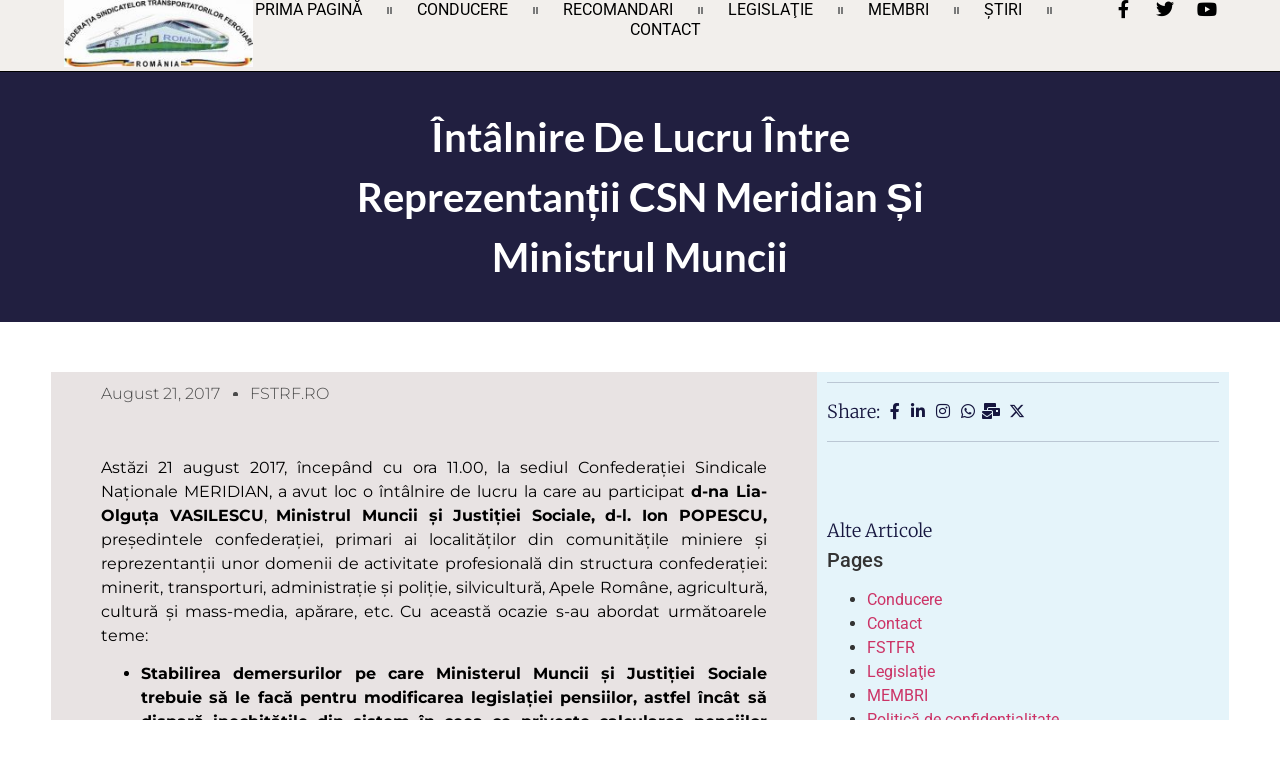

--- FILE ---
content_type: text/html; charset=UTF-8
request_url: https://www.fstf.ro/intalnire-de-lucru-intre-reprezentantii-csn-meridian-si-ministrul-muncii/
body_size: 23619
content:
<!doctype html><html lang="en-US" prefix="og: https://ogp.me/ns#"><head><script data-no-optimize="1">var litespeed_docref=sessionStorage.getItem("litespeed_docref");litespeed_docref&&(Object.defineProperty(document,"referrer",{get:function(){return litespeed_docref}}),sessionStorage.removeItem("litespeed_docref"));</script> <meta charset="UTF-8"><meta name="viewport" content="width=device-width, initial-scale=1"><link rel="profile" href="https://gmpg.org/xfn/11"><title>Întâlnire de lucru între reprezentanții CSN Meridian și ministrul Muncii - FSTFR</title><meta name="description" content="Astăzi 21 august 2017, începând cu ora 11.00, la sediul Confederației Sindicale Naționale MERIDIAN, a avut loc o întâlnire de lucru la care au participat d-na"/><meta name="robots" content="follow, index, max-snippet:-1, max-video-preview:-1, max-image-preview:large"/><link rel="canonical" href="https://www.fstf.ro/intalnire-de-lucru-intre-reprezentantii-csn-meridian-si-ministrul-muncii/" /><meta property="og:locale" content="en_US" /><meta property="og:type" content="article" /><meta property="og:title" content="Întâlnire de lucru între reprezentanții CSN Meridian și ministrul Muncii - FSTFR" /><meta property="og:description" content="Astăzi 21 august 2017, începând cu ora 11.00, la sediul Confederației Sindicale Naționale MERIDIAN, a avut loc o întâlnire de lucru la care au participat d-na" /><meta property="og:url" content="https://www.fstf.ro/intalnire-de-lucru-intre-reprezentantii-csn-meridian-si-ministrul-muncii/" /><meta property="og:site_name" content="FSTFR" /><meta property="article:section" content="Noutati" /><meta property="og:updated_time" content="2017-08-22T13:02:21+02:00" /><meta property="og:image" content="https://www.fstf.ro/wp-content/uploads/2017/08/WhatsApp-Image-2017-08-21-at-13.31.46.jpeg" /><meta property="og:image:secure_url" content="https://www.fstf.ro/wp-content/uploads/2017/08/WhatsApp-Image-2017-08-21-at-13.31.46.jpeg" /><meta property="og:image:width" content="1328" /><meta property="og:image:height" content="747" /><meta property="og:image:alt" content="Întâlnire de lucru între reprezentanții CSN Meridian și ministrul Muncii" /><meta property="og:image:type" content="image/jpeg" /><meta property="article:published_time" content="2017-08-21T19:56:49+02:00" /><meta property="article:modified_time" content="2017-08-22T13:02:21+02:00" /><meta name="twitter:card" content="summary_large_image" /><meta name="twitter:title" content="Întâlnire de lucru între reprezentanții CSN Meridian și ministrul Muncii - FSTFR" /><meta name="twitter:description" content="Astăzi 21 august 2017, începând cu ora 11.00, la sediul Confederației Sindicale Naționale MERIDIAN, a avut loc o întâlnire de lucru la care au participat d-na" /><meta name="twitter:image" content="https://www.fstf.ro/wp-content/uploads/2017/08/WhatsApp-Image-2017-08-21-at-13.31.46.jpeg" /><meta name="twitter:label1" content="Written by" /><meta name="twitter:data1" content="FSTRF.RO" /><meta name="twitter:label2" content="Time to read" /><meta name="twitter:data2" content="1 minute" /> <script type="application/ld+json" class="rank-math-schema">{"@context":"https://schema.org","@graph":[{"@type":["WorkersUnion","Organization"],"@id":"https://www.fstf.ro/#organization","name":"FSTFR","url":"https://www.fstf.ro","email":"liviugrab","logo":{"@type":"ImageObject","@id":"https://www.fstf.ro/#logo","url":"https://www.fstf.ro/wp-content/uploads/2013/06/cropped-SIGLA.jpg","contentUrl":"https://www.fstf.ro/wp-content/uploads/2013/06/cropped-SIGLA.jpg","caption":"FSTFR","inLanguage":"en-US","width":"940","height":"336"}},{"@type":"WebSite","@id":"https://www.fstf.ro/#website","url":"https://www.fstf.ro","name":"FSTFR","alternateName":"Federa\u0163ia Sindicatelor Transportatorilor Feroviari din Romania","publisher":{"@id":"https://www.fstf.ro/#organization"},"inLanguage":"en-US"},{"@type":"ImageObject","@id":"https://www.fstf.ro/wp-content/uploads/2017/08/WhatsApp-Image-2017-08-21-at-13.31.46.jpeg","url":"https://www.fstf.ro/wp-content/uploads/2017/08/WhatsApp-Image-2017-08-21-at-13.31.46.jpeg","width":"200","height":"200","inLanguage":"en-US"},{"@type":"WebPage","@id":"https://www.fstf.ro/intalnire-de-lucru-intre-reprezentantii-csn-meridian-si-ministrul-muncii/#webpage","url":"https://www.fstf.ro/intalnire-de-lucru-intre-reprezentantii-csn-meridian-si-ministrul-muncii/","name":"\u00cent\u00e2lnire de lucru \u00eentre reprezentan\u021bii CSN Meridian \u0219i ministrul Muncii - FSTFR","datePublished":"2017-08-21T19:56:49+02:00","dateModified":"2017-08-22T13:02:21+02:00","isPartOf":{"@id":"https://www.fstf.ro/#website"},"primaryImageOfPage":{"@id":"https://www.fstf.ro/wp-content/uploads/2017/08/WhatsApp-Image-2017-08-21-at-13.31.46.jpeg"},"inLanguage":"en-US"},{"@type":"Person","@id":"https://www.fstf.ro/author/liviugrab/","name":"FSTRF.RO","url":"https://www.fstf.ro/author/liviugrab/","image":{"@type":"ImageObject","@id":"https://www.fstf.ro/wp-content/litespeed/avatar/3fc49d42b1b3538e3ab2ed6fad417774.jpg?ver=1768388874","url":"https://www.fstf.ro/wp-content/litespeed/avatar/3fc49d42b1b3538e3ab2ed6fad417774.jpg?ver=1768388874","caption":"FSTRF.RO","inLanguage":"en-US"},"sameAs":["https://www.fstf.ro/"],"worksFor":{"@id":"https://www.fstf.ro/#organization"}},{"@type":"BlogPosting","headline":"\u00cent\u00e2lnire de lucru \u00eentre reprezentan\u021bii CSN Meridian \u0219i ministrul Muncii - FSTFR","datePublished":"2017-08-21T19:56:49+02:00","dateModified":"2017-08-22T13:02:21+02:00","articleSection":"Noutati","author":{"@id":"https://www.fstf.ro/author/liviugrab/","name":"FSTRF.RO"},"publisher":{"@id":"https://www.fstf.ro/#organization"},"description":"Ast\u0103zi 21 august 2017, \u00eencep\u00e2nd cu ora 11.00, la sediul Confedera\u021biei Sindicale Na\u021bionale MERIDIAN, a avut loc o \u00eent\u00e2lnire de lucru la care au participat d-na","name":"\u00cent\u00e2lnire de lucru \u00eentre reprezentan\u021bii CSN Meridian \u0219i ministrul Muncii - FSTFR","@id":"https://www.fstf.ro/intalnire-de-lucru-intre-reprezentantii-csn-meridian-si-ministrul-muncii/#richSnippet","isPartOf":{"@id":"https://www.fstf.ro/intalnire-de-lucru-intre-reprezentantii-csn-meridian-si-ministrul-muncii/#webpage"},"image":{"@id":"https://www.fstf.ro/wp-content/uploads/2017/08/WhatsApp-Image-2017-08-21-at-13.31.46.jpeg"},"inLanguage":"en-US","mainEntityOfPage":{"@id":"https://www.fstf.ro/intalnire-de-lucru-intre-reprezentantii-csn-meridian-si-ministrul-muncii/#webpage"}}]}</script> <link rel="alternate" type="application/rss+xml" title="FSTFR &raquo; Feed" href="https://www.fstf.ro/feed/" /><link rel="alternate" type="application/rss+xml" title="FSTFR &raquo; Comments Feed" href="https://www.fstf.ro/comments/feed/" /><link rel="alternate" type="application/rss+xml" title="FSTFR &raquo; Întâlnire de lucru între reprezentanții CSN Meridian și ministrul Muncii Comments Feed" href="https://www.fstf.ro/intalnire-de-lucru-intre-reprezentantii-csn-meridian-si-ministrul-muncii/feed/" /><link rel="alternate" title="oEmbed (JSON)" type="application/json+oembed" href="https://www.fstf.ro/wp-json/oembed/1.0/embed?url=https%3A%2F%2Fwww.fstf.ro%2Fintalnire-de-lucru-intre-reprezentantii-csn-meridian-si-ministrul-muncii%2F" /><link rel="alternate" title="oEmbed (XML)" type="text/xml+oembed" href="https://www.fstf.ro/wp-json/oembed/1.0/embed?url=https%3A%2F%2Fwww.fstf.ro%2Fintalnire-de-lucru-intre-reprezentantii-csn-meridian-si-ministrul-muncii%2F&#038;format=xml" /><style id='wp-img-auto-sizes-contain-inline-css'>img:is([sizes=auto i],[sizes^="auto," i]){contain-intrinsic-size:3000px 1500px}
/*# sourceURL=wp-img-auto-sizes-contain-inline-css */</style><link data-optimized="2" rel="stylesheet" href="https://www.fstf.ro/wp-content/litespeed/css/0cfecbf1582bfb618b93949c7b52e231.css?ver=891a1" /><style id='global-styles-inline-css'>:root{--wp--preset--aspect-ratio--square: 1;--wp--preset--aspect-ratio--4-3: 4/3;--wp--preset--aspect-ratio--3-4: 3/4;--wp--preset--aspect-ratio--3-2: 3/2;--wp--preset--aspect-ratio--2-3: 2/3;--wp--preset--aspect-ratio--16-9: 16/9;--wp--preset--aspect-ratio--9-16: 9/16;--wp--preset--color--black: #000000;--wp--preset--color--cyan-bluish-gray: #abb8c3;--wp--preset--color--white: #ffffff;--wp--preset--color--pale-pink: #f78da7;--wp--preset--color--vivid-red: #cf2e2e;--wp--preset--color--luminous-vivid-orange: #ff6900;--wp--preset--color--luminous-vivid-amber: #fcb900;--wp--preset--color--light-green-cyan: #7bdcb5;--wp--preset--color--vivid-green-cyan: #00d084;--wp--preset--color--pale-cyan-blue: #8ed1fc;--wp--preset--color--vivid-cyan-blue: #0693e3;--wp--preset--color--vivid-purple: #9b51e0;--wp--preset--gradient--vivid-cyan-blue-to-vivid-purple: linear-gradient(135deg,rgb(6,147,227) 0%,rgb(155,81,224) 100%);--wp--preset--gradient--light-green-cyan-to-vivid-green-cyan: linear-gradient(135deg,rgb(122,220,180) 0%,rgb(0,208,130) 100%);--wp--preset--gradient--luminous-vivid-amber-to-luminous-vivid-orange: linear-gradient(135deg,rgb(252,185,0) 0%,rgb(255,105,0) 100%);--wp--preset--gradient--luminous-vivid-orange-to-vivid-red: linear-gradient(135deg,rgb(255,105,0) 0%,rgb(207,46,46) 100%);--wp--preset--gradient--very-light-gray-to-cyan-bluish-gray: linear-gradient(135deg,rgb(238,238,238) 0%,rgb(169,184,195) 100%);--wp--preset--gradient--cool-to-warm-spectrum: linear-gradient(135deg,rgb(74,234,220) 0%,rgb(151,120,209) 20%,rgb(207,42,186) 40%,rgb(238,44,130) 60%,rgb(251,105,98) 80%,rgb(254,248,76) 100%);--wp--preset--gradient--blush-light-purple: linear-gradient(135deg,rgb(255,206,236) 0%,rgb(152,150,240) 100%);--wp--preset--gradient--blush-bordeaux: linear-gradient(135deg,rgb(254,205,165) 0%,rgb(254,45,45) 50%,rgb(107,0,62) 100%);--wp--preset--gradient--luminous-dusk: linear-gradient(135deg,rgb(255,203,112) 0%,rgb(199,81,192) 50%,rgb(65,88,208) 100%);--wp--preset--gradient--pale-ocean: linear-gradient(135deg,rgb(255,245,203) 0%,rgb(182,227,212) 50%,rgb(51,167,181) 100%);--wp--preset--gradient--electric-grass: linear-gradient(135deg,rgb(202,248,128) 0%,rgb(113,206,126) 100%);--wp--preset--gradient--midnight: linear-gradient(135deg,rgb(2,3,129) 0%,rgb(40,116,252) 100%);--wp--preset--font-size--small: 13px;--wp--preset--font-size--medium: 20px;--wp--preset--font-size--large: 36px;--wp--preset--font-size--x-large: 42px;--wp--preset--spacing--20: 0.44rem;--wp--preset--spacing--30: 0.67rem;--wp--preset--spacing--40: 1rem;--wp--preset--spacing--50: 1.5rem;--wp--preset--spacing--60: 2.25rem;--wp--preset--spacing--70: 3.38rem;--wp--preset--spacing--80: 5.06rem;--wp--preset--shadow--natural: 6px 6px 9px rgba(0, 0, 0, 0.2);--wp--preset--shadow--deep: 12px 12px 50px rgba(0, 0, 0, 0.4);--wp--preset--shadow--sharp: 6px 6px 0px rgba(0, 0, 0, 0.2);--wp--preset--shadow--outlined: 6px 6px 0px -3px rgb(255, 255, 255), 6px 6px rgb(0, 0, 0);--wp--preset--shadow--crisp: 6px 6px 0px rgb(0, 0, 0);}:root { --wp--style--global--content-size: 800px;--wp--style--global--wide-size: 1200px; }:where(body) { margin: 0; }.wp-site-blocks > .alignleft { float: left; margin-right: 2em; }.wp-site-blocks > .alignright { float: right; margin-left: 2em; }.wp-site-blocks > .aligncenter { justify-content: center; margin-left: auto; margin-right: auto; }:where(.wp-site-blocks) > * { margin-block-start: 24px; margin-block-end: 0; }:where(.wp-site-blocks) > :first-child { margin-block-start: 0; }:where(.wp-site-blocks) > :last-child { margin-block-end: 0; }:root { --wp--style--block-gap: 24px; }:root :where(.is-layout-flow) > :first-child{margin-block-start: 0;}:root :where(.is-layout-flow) > :last-child{margin-block-end: 0;}:root :where(.is-layout-flow) > *{margin-block-start: 24px;margin-block-end: 0;}:root :where(.is-layout-constrained) > :first-child{margin-block-start: 0;}:root :where(.is-layout-constrained) > :last-child{margin-block-end: 0;}:root :where(.is-layout-constrained) > *{margin-block-start: 24px;margin-block-end: 0;}:root :where(.is-layout-flex){gap: 24px;}:root :where(.is-layout-grid){gap: 24px;}.is-layout-flow > .alignleft{float: left;margin-inline-start: 0;margin-inline-end: 2em;}.is-layout-flow > .alignright{float: right;margin-inline-start: 2em;margin-inline-end: 0;}.is-layout-flow > .aligncenter{margin-left: auto !important;margin-right: auto !important;}.is-layout-constrained > .alignleft{float: left;margin-inline-start: 0;margin-inline-end: 2em;}.is-layout-constrained > .alignright{float: right;margin-inline-start: 2em;margin-inline-end: 0;}.is-layout-constrained > .aligncenter{margin-left: auto !important;margin-right: auto !important;}.is-layout-constrained > :where(:not(.alignleft):not(.alignright):not(.alignfull)){max-width: var(--wp--style--global--content-size);margin-left: auto !important;margin-right: auto !important;}.is-layout-constrained > .alignwide{max-width: var(--wp--style--global--wide-size);}body .is-layout-flex{display: flex;}.is-layout-flex{flex-wrap: wrap;align-items: center;}.is-layout-flex > :is(*, div){margin: 0;}body .is-layout-grid{display: grid;}.is-layout-grid > :is(*, div){margin: 0;}body{padding-top: 0px;padding-right: 0px;padding-bottom: 0px;padding-left: 0px;}a:where(:not(.wp-element-button)){text-decoration: underline;}:root :where(.wp-element-button, .wp-block-button__link){background-color: #32373c;border-width: 0;color: #fff;font-family: inherit;font-size: inherit;font-style: inherit;font-weight: inherit;letter-spacing: inherit;line-height: inherit;padding-top: calc(0.667em + 2px);padding-right: calc(1.333em + 2px);padding-bottom: calc(0.667em + 2px);padding-left: calc(1.333em + 2px);text-decoration: none;text-transform: inherit;}.has-black-color{color: var(--wp--preset--color--black) !important;}.has-cyan-bluish-gray-color{color: var(--wp--preset--color--cyan-bluish-gray) !important;}.has-white-color{color: var(--wp--preset--color--white) !important;}.has-pale-pink-color{color: var(--wp--preset--color--pale-pink) !important;}.has-vivid-red-color{color: var(--wp--preset--color--vivid-red) !important;}.has-luminous-vivid-orange-color{color: var(--wp--preset--color--luminous-vivid-orange) !important;}.has-luminous-vivid-amber-color{color: var(--wp--preset--color--luminous-vivid-amber) !important;}.has-light-green-cyan-color{color: var(--wp--preset--color--light-green-cyan) !important;}.has-vivid-green-cyan-color{color: var(--wp--preset--color--vivid-green-cyan) !important;}.has-pale-cyan-blue-color{color: var(--wp--preset--color--pale-cyan-blue) !important;}.has-vivid-cyan-blue-color{color: var(--wp--preset--color--vivid-cyan-blue) !important;}.has-vivid-purple-color{color: var(--wp--preset--color--vivid-purple) !important;}.has-black-background-color{background-color: var(--wp--preset--color--black) !important;}.has-cyan-bluish-gray-background-color{background-color: var(--wp--preset--color--cyan-bluish-gray) !important;}.has-white-background-color{background-color: var(--wp--preset--color--white) !important;}.has-pale-pink-background-color{background-color: var(--wp--preset--color--pale-pink) !important;}.has-vivid-red-background-color{background-color: var(--wp--preset--color--vivid-red) !important;}.has-luminous-vivid-orange-background-color{background-color: var(--wp--preset--color--luminous-vivid-orange) !important;}.has-luminous-vivid-amber-background-color{background-color: var(--wp--preset--color--luminous-vivid-amber) !important;}.has-light-green-cyan-background-color{background-color: var(--wp--preset--color--light-green-cyan) !important;}.has-vivid-green-cyan-background-color{background-color: var(--wp--preset--color--vivid-green-cyan) !important;}.has-pale-cyan-blue-background-color{background-color: var(--wp--preset--color--pale-cyan-blue) !important;}.has-vivid-cyan-blue-background-color{background-color: var(--wp--preset--color--vivid-cyan-blue) !important;}.has-vivid-purple-background-color{background-color: var(--wp--preset--color--vivid-purple) !important;}.has-black-border-color{border-color: var(--wp--preset--color--black) !important;}.has-cyan-bluish-gray-border-color{border-color: var(--wp--preset--color--cyan-bluish-gray) !important;}.has-white-border-color{border-color: var(--wp--preset--color--white) !important;}.has-pale-pink-border-color{border-color: var(--wp--preset--color--pale-pink) !important;}.has-vivid-red-border-color{border-color: var(--wp--preset--color--vivid-red) !important;}.has-luminous-vivid-orange-border-color{border-color: var(--wp--preset--color--luminous-vivid-orange) !important;}.has-luminous-vivid-amber-border-color{border-color: var(--wp--preset--color--luminous-vivid-amber) !important;}.has-light-green-cyan-border-color{border-color: var(--wp--preset--color--light-green-cyan) !important;}.has-vivid-green-cyan-border-color{border-color: var(--wp--preset--color--vivid-green-cyan) !important;}.has-pale-cyan-blue-border-color{border-color: var(--wp--preset--color--pale-cyan-blue) !important;}.has-vivid-cyan-blue-border-color{border-color: var(--wp--preset--color--vivid-cyan-blue) !important;}.has-vivid-purple-border-color{border-color: var(--wp--preset--color--vivid-purple) !important;}.has-vivid-cyan-blue-to-vivid-purple-gradient-background{background: var(--wp--preset--gradient--vivid-cyan-blue-to-vivid-purple) !important;}.has-light-green-cyan-to-vivid-green-cyan-gradient-background{background: var(--wp--preset--gradient--light-green-cyan-to-vivid-green-cyan) !important;}.has-luminous-vivid-amber-to-luminous-vivid-orange-gradient-background{background: var(--wp--preset--gradient--luminous-vivid-amber-to-luminous-vivid-orange) !important;}.has-luminous-vivid-orange-to-vivid-red-gradient-background{background: var(--wp--preset--gradient--luminous-vivid-orange-to-vivid-red) !important;}.has-very-light-gray-to-cyan-bluish-gray-gradient-background{background: var(--wp--preset--gradient--very-light-gray-to-cyan-bluish-gray) !important;}.has-cool-to-warm-spectrum-gradient-background{background: var(--wp--preset--gradient--cool-to-warm-spectrum) !important;}.has-blush-light-purple-gradient-background{background: var(--wp--preset--gradient--blush-light-purple) !important;}.has-blush-bordeaux-gradient-background{background: var(--wp--preset--gradient--blush-bordeaux) !important;}.has-luminous-dusk-gradient-background{background: var(--wp--preset--gradient--luminous-dusk) !important;}.has-pale-ocean-gradient-background{background: var(--wp--preset--gradient--pale-ocean) !important;}.has-electric-grass-gradient-background{background: var(--wp--preset--gradient--electric-grass) !important;}.has-midnight-gradient-background{background: var(--wp--preset--gradient--midnight) !important;}.has-small-font-size{font-size: var(--wp--preset--font-size--small) !important;}.has-medium-font-size{font-size: var(--wp--preset--font-size--medium) !important;}.has-large-font-size{font-size: var(--wp--preset--font-size--large) !important;}.has-x-large-font-size{font-size: var(--wp--preset--font-size--x-large) !important;}
:root :where(.wp-block-pullquote){font-size: 1.5em;line-height: 1.6;}
/*# sourceURL=global-styles-inline-css */</style> <script type="litespeed/javascript" data-src="https://www.fstf.ro/wp-includes/js/jquery/jquery.min.js" id="jquery-core-js"></script> <link rel="https://api.w.org/" href="https://www.fstf.ro/wp-json/" /><link rel="alternate" title="JSON" type="application/json" href="https://www.fstf.ro/wp-json/wp/v2/posts/1813" /><link rel="EditURI" type="application/rsd+xml" title="RSD" href="https://www.fstf.ro/xmlrpc.php?rsd" /><meta name="generator" content="WordPress 6.9" /><link rel='shortlink' href='https://www.fstf.ro/?p=1813' /><meta name="generator" content="Elementor 3.33.4; features: additional_custom_breakpoints; settings: css_print_method-external, google_font-enabled, font_display-swap"><style>.e-con.e-parent:nth-of-type(n+4):not(.e-lazyloaded):not(.e-no-lazyload),
				.e-con.e-parent:nth-of-type(n+4):not(.e-lazyloaded):not(.e-no-lazyload) * {
					background-image: none !important;
				}
				@media screen and (max-height: 1024px) {
					.e-con.e-parent:nth-of-type(n+3):not(.e-lazyloaded):not(.e-no-lazyload),
					.e-con.e-parent:nth-of-type(n+3):not(.e-lazyloaded):not(.e-no-lazyload) * {
						background-image: none !important;
					}
				}
				@media screen and (max-height: 640px) {
					.e-con.e-parent:nth-of-type(n+2):not(.e-lazyloaded):not(.e-no-lazyload),
					.e-con.e-parent:nth-of-type(n+2):not(.e-lazyloaded):not(.e-no-lazyload) * {
						background-image: none !important;
					}
				}</style><link rel="icon" href="https://www.fstf.ro/wp-content/uploads/2023/09/sigla_fstfr-1-150x150.webp" sizes="32x32" /><link rel="icon" href="https://www.fstf.ro/wp-content/uploads/2023/09/sigla_fstfr-1.webp" sizes="192x192" /><link rel="apple-touch-icon" href="https://www.fstf.ro/wp-content/uploads/2023/09/sigla_fstfr-1.webp" /><meta name="msapplication-TileImage" content="https://www.fstf.ro/wp-content/uploads/2023/09/sigla_fstfr-1.webp" /></head><body class="wp-singular post-template-default single single-post postid-1813 single-format-standard wp-embed-responsive wp-theme-hello-elementor hello-elementor-default elementor-default elementor-kit-2827 elementor-page-2997"><a class="skip-link screen-reader-text" href="#content">Skip to content</a><div data-elementor-type="header" data-elementor-id="3034" class="elementor elementor-3034 elementor-location-header" data-elementor-post-type="elementor_library"><div class="elementor-element elementor-element-146faa9a e-con-full e-flex e-con e-parent" data-id="146faa9a" data-element_type="container" data-settings="{&quot;background_background&quot;:&quot;classic&quot;,&quot;sticky&quot;:&quot;top&quot;,&quot;sticky_on&quot;:[&quot;desktop&quot;,&quot;tablet&quot;,&quot;mobile&quot;],&quot;sticky_offset&quot;:0,&quot;sticky_effects_offset&quot;:0,&quot;sticky_anchor_link_offset&quot;:0}"><div class="elementor-element elementor-element-36866088 elementor-widget-mobile__width-initial elementor-widget elementor-widget-image" data-id="36866088" data-element_type="widget" data-widget_type="image.default"><div class="elementor-widget-container">
<a href="https://www.fstf.ro">
<img data-lazyloaded="1" src="[data-uri]" width="210" height="75" data-src="https://www.fstf.ro/wp-content/uploads/elementor/thumbs/cropped-SIGLA-qd6cm1803wk42w4pqb37dlqbal9tre4sj6f6aaal4e.jpg" title="cropped-SIGLA.jpg" alt="cropped-SIGLA.jpg" loading="lazy" />								</a></div></div><div class="elementor-element elementor-element-676fe6e elementor-nav-menu__align-center elementor-nav-menu--stretch elementor-nav-menu__text-align-center elementor-nav-menu--dropdown-tablet elementor-nav-menu--toggle elementor-nav-menu--burger elementor-widget elementor-widget-nav-menu" data-id="676fe6e" data-element_type="widget" data-settings="{&quot;full_width&quot;:&quot;stretch&quot;,&quot;layout&quot;:&quot;horizontal&quot;,&quot;submenu_icon&quot;:{&quot;value&quot;:&quot;&lt;i class=\&quot;fas fa-caret-down\&quot;&gt;&lt;\/i&gt;&quot;,&quot;library&quot;:&quot;fa-solid&quot;},&quot;toggle&quot;:&quot;burger&quot;}" data-widget_type="nav-menu.default"><div class="elementor-widget-container"><nav aria-label="Menu" class="elementor-nav-menu--main elementor-nav-menu__container elementor-nav-menu--layout-horizontal e--pointer-underline e--animation-fade"><ul id="menu-1-676fe6e" class="elementor-nav-menu"><li class="menu-item menu-item-type-custom menu-item-object-custom menu-item-home menu-item-2814"><a href="https://www.fstf.ro/" class="elementor-item">Prima pagină</a></li><li class="menu-item menu-item-type-post_type menu-item-object-page menu-item-2815"><a href="https://www.fstf.ro/conducere-fstfr/" class="elementor-item">Conducere</a></li><li class="menu-item menu-item-type-post_type menu-item-object-page menu-item-2816"><a href="https://www.fstf.ro/site-uri-recomandate/" class="elementor-item">RECOMANDARI</a></li><li class="menu-item menu-item-type-post_type menu-item-object-page menu-item-2817"><a href="https://www.fstf.ro/legislatie/" class="elementor-item">Legislaţie</a></li><li class="menu-item menu-item-type-post_type menu-item-object-page menu-item-2818"><a href="https://www.fstf.ro/organizatii-sindicale/" class="elementor-item">MEMBRI</a></li><li class="menu-item menu-item-type-post_type menu-item-object-page current_page_parent menu-item-2993"><a href="https://www.fstf.ro/news/" class="elementor-item">ȘTIRI</a></li><li class="menu-item menu-item-type-post_type menu-item-object-page menu-item-2819"><a href="https://www.fstf.ro/sample-page/" class="elementor-item">Contact</a></li></ul></nav><div class="elementor-menu-toggle" role="button" tabindex="0" aria-label="Menu Toggle" aria-expanded="false">
<i aria-hidden="true" role="presentation" class="elementor-menu-toggle__icon--open eicon-menu-bar"></i><i aria-hidden="true" role="presentation" class="elementor-menu-toggle__icon--close eicon-close"></i></div><nav class="elementor-nav-menu--dropdown elementor-nav-menu__container" aria-hidden="true"><ul id="menu-2-676fe6e" class="elementor-nav-menu"><li class="menu-item menu-item-type-custom menu-item-object-custom menu-item-home menu-item-2814"><a href="https://www.fstf.ro/" class="elementor-item" tabindex="-1">Prima pagină</a></li><li class="menu-item menu-item-type-post_type menu-item-object-page menu-item-2815"><a href="https://www.fstf.ro/conducere-fstfr/" class="elementor-item" tabindex="-1">Conducere</a></li><li class="menu-item menu-item-type-post_type menu-item-object-page menu-item-2816"><a href="https://www.fstf.ro/site-uri-recomandate/" class="elementor-item" tabindex="-1">RECOMANDARI</a></li><li class="menu-item menu-item-type-post_type menu-item-object-page menu-item-2817"><a href="https://www.fstf.ro/legislatie/" class="elementor-item" tabindex="-1">Legislaţie</a></li><li class="menu-item menu-item-type-post_type menu-item-object-page menu-item-2818"><a href="https://www.fstf.ro/organizatii-sindicale/" class="elementor-item" tabindex="-1">MEMBRI</a></li><li class="menu-item menu-item-type-post_type menu-item-object-page current_page_parent menu-item-2993"><a href="https://www.fstf.ro/news/" class="elementor-item" tabindex="-1">ȘTIRI</a></li><li class="menu-item menu-item-type-post_type menu-item-object-page menu-item-2819"><a href="https://www.fstf.ro/sample-page/" class="elementor-item" tabindex="-1">Contact</a></li></ul></nav></div></div><div class="elementor-element elementor-element-9e7b2c elementor-shape-square e-grid-align-right elementor-widget__width-initial elementor-widget-mobile__width-auto elementor-grid-0 elementor-widget elementor-widget-social-icons" data-id="9e7b2c" data-element_type="widget" data-widget_type="social-icons.default"><div class="elementor-widget-container"><div class="elementor-social-icons-wrapper elementor-grid" role="list">
<span class="elementor-grid-item" role="listitem">
<a class="elementor-icon elementor-social-icon elementor-social-icon- elementor-repeater-item-12ecc50" target="_blank">
<span class="elementor-screen-only"></span>
</a>
</span>
<span class="elementor-grid-item" role="listitem">
<a class="elementor-icon elementor-social-icon elementor-social-icon-facebook-f elementor-repeater-item-fac13cb" target="_blank">
<span class="elementor-screen-only">Facebook-f</span>
<i aria-hidden="true" class="fab fa-facebook-f"></i>					</a>
</span>
<span class="elementor-grid-item" role="listitem">
<a class="elementor-icon elementor-social-icon elementor-social-icon-twitter elementor-repeater-item-2b24867" target="_blank">
<span class="elementor-screen-only">Twitter</span>
<i aria-hidden="true" class="fab fa-twitter"></i>					</a>
</span>
<span class="elementor-grid-item" role="listitem">
<a class="elementor-icon elementor-social-icon elementor-social-icon-youtube elementor-repeater-item-467570f" target="_blank">
<span class="elementor-screen-only">Youtube</span>
<i aria-hidden="true" class="fab fa-youtube"></i>					</a>
</span></div></div></div></div></div><div data-elementor-type="single-post" data-elementor-id="2997" class="elementor elementor-2997 elementor-location-single post-1813 post type-post status-publish format-standard hentry category-noutati" data-elementor-post-type="elementor_library"><div class="elementor-element elementor-element-4c4e66e2 e-flex e-con-boxed e-con e-parent" data-id="4c4e66e2" data-element_type="container" data-settings="{&quot;background_background&quot;:&quot;classic&quot;}"><div class="e-con-inner"><div class="elementor-element elementor-element-5d41e9f3 elementor-widget elementor-widget-theme-post-title elementor-page-title elementor-widget-heading" data-id="5d41e9f3" data-element_type="widget" data-widget_type="theme-post-title.default"><div class="elementor-widget-container"><h1 class="elementor-heading-title elementor-size-default">Întâlnire de lucru între reprezentanții CSN Meridian și ministrul Muncii</h1></div></div></div></div><div class="elementor-element elementor-element-5e586a06 e-flex e-con-boxed e-con e-parent" data-id="5e586a06" data-element_type="container"><div class="e-con-inner"><div class="elementor-element elementor-element-14d9b37e e-con-full e-flex e-con e-child" data-id="14d9b37e" data-element_type="container" data-settings="{&quot;background_background&quot;:&quot;classic&quot;}"><div class="elementor-element elementor-element-161b31f9 elementor-align-left elementor-widget elementor-widget-post-info" data-id="161b31f9" data-element_type="widget" data-widget_type="post-info.default"><div class="elementor-widget-container"><ul class="elementor-inline-items elementor-icon-list-items elementor-post-info"><li class="elementor-icon-list-item elementor-repeater-item-fde9fb9 elementor-inline-item" itemprop="datePublished">
<a href="https://www.fstf.ro/2017/08/21/">
<span class="elementor-icon-list-text elementor-post-info__item elementor-post-info__item--type-date">
<time>August 21, 2017</time>					</span>
</a></li><li class="elementor-icon-list-item elementor-repeater-item-f7bd4a7 elementor-inline-item" itemprop="author">
<a href="https://www.fstf.ro/author/liviugrab/">
<span class="elementor-icon-list-text elementor-post-info__item elementor-post-info__item--type-author">
FSTRF.RO					</span>
</a></li></ul></div></div><div class="elementor-element elementor-element-2c09c7ff elementor-widget elementor-widget-theme-post-content" data-id="2c09c7ff" data-element_type="widget" data-widget_type="theme-post-content.default"><div class="elementor-widget-container"><div class="article-content ml40 mt35"><p style="text-align: justify;">Astăzi 21 august 2017, începând cu ora 11.00, la sediul Confederației Sindicale Naționale MERIDIAN, a avut loc o întâlnire de lucru la care au participat <strong>d-na Lia-Olguța VASILESCU</strong>, <strong>Ministrul Muncii și Justiției Sociale, d-l. Ion POPESCU,</strong> președintele confederației, primari ai localităților din comunitățile miniere și reprezentanții unor domenii de activitate profesională din structura confederației: minerit, transporturi, administrație și poliție, silvicultură, Apele Române, agricultură, cultură și mass-media, apărare, etc. Cu această ocazie s-au abordat următoarele teme:</p><ul style="text-align: justify;"><li><strong>Stabilirea demersurilor pe care Ministerul Muncii și Justiției Sociale trebuie să le facă pentru modificarea legislației pensiilor, astfel încât să dispară inechitățile din sistem în ceea ce privește calcularea pensiilor pentru grupele 1 și 2 de muncă, inechități ce au dus la calcule diferite pentru aceleași categorii de pensionari, cu aceeași vechime în muncă.</strong></li><li>Prelungirea termenului de aplicabilitate al OUG nr. 36/30.04.2013 și modificarea art.8 alin. 2 și a art.20 alin.6 din această ordonanță;</li><li>Promovarea unei ordonanțe de urgență care să dea posibilitatea tuturor angajaților ce-și desfășoară activitatea în minele din Valea Jiului și care vor rămâne în momentul opririi definitive a activității fără loc de muncă și care nu au nici condiții de pensionare, să se poată pensiona în cazul în care doresc, dacă au un stagiu minim de cotizare de minim 15 ani;</li><li>Completarea OUG nr. 59/2000 privind Statutul Personalului Silvic, legiferată prin Legea 427 din 2001, cu prevederi similare celor din Legea 360/2002 privind Statutul Polițistului referitor la condițiile de pensionare și de stabilire a cuantumului pensiei;</li><li><strong>Urgentarea adoptării Statutului Personalului Feroviar;</strong></li><li>Aplicarea dispozițiilor Legii nr. 153/2017 privind salarizarea personalului plătit din fonduri publice.</li></ul><p style="text-align: justify;">Pe parcursul dezbaterilor, atât Ministrul Muncii cât și ceilalți participanți au fost de acord că arhitectura sistemului de pensii trebuie regândită astfel încât să fie bazată exclusiv pe principiul contributivității și al justiției sociale. Actele normative care au dereglat sistemul de calculare al pensiilor vor fi modificate sau abrogate, după caz, pentru a se stopa discriminările și situațiile conflictuale din societate. Presedintele <strong>F.S.T.F.R. d-l. Maxim Rodrigo Gabriel</strong> a prezentat și susținut importanța urgentării adoptării <strong>Statutului Personalului Feroviar</strong>, în acest sens, doamna Ministru a subliniat că este importantă susținerea sindicatelor pentru inițierea în Parlament a modificărilor legislative necesare pentru remedierea tuturor problemelor semnalate.</p></div><aside class="fb-recommend mb20 noprint"><div class="fb-like fb_iframe_widget" data-href="http://www.agerpres.ro/comunicate/2017/08/21/comunicat-de-presa-csn-meridian-18-17-17" data-width="450" data-action="recommend" data-show-faces="true" data-send="true"><a href="https://www.fstf.ro/wp-content/uploads/2017/08/WhatsApp-Image-2017-08-21-at-13.31.46.jpeg"><img data-lazyloaded="1" src="[data-uri]" fetchpriority="high" decoding="async" class="aligncenter size-full wp-image-1815" data-src="https://www.fstf.ro/wp-content/uploads/2017/08/WhatsApp-Image-2017-08-21-at-13.31.46.jpeg" alt="" width="1328" height="747" data-srcset="https://www.fstf.ro/wp-content/uploads/2017/08/WhatsApp-Image-2017-08-21-at-13.31.46.jpeg 1328w, https://www.fstf.ro/wp-content/uploads/2017/08/WhatsApp-Image-2017-08-21-at-13.31.46-300x169.jpeg 300w, https://www.fstf.ro/wp-content/uploads/2017/08/WhatsApp-Image-2017-08-21-at-13.31.46-1024x576.jpeg 1024w, https://www.fstf.ro/wp-content/uploads/2017/08/WhatsApp-Image-2017-08-21-at-13.31.46-768x432.jpeg 768w" data-sizes="(max-width: 1328px) 100vw, 1328px" /></a></div></aside><div data-href="http://www.agerpres.ro/comunicate/2017/08/21/comunicat-de-presa-csn-meridian-18-17-17" data-width="450" data-action="recommend" data-show-faces="true" data-send="true"></div><div data-href="http://www.agerpres.ro/comunicate/2017/08/21/comunicat-de-presa-csn-meridian-18-17-17" data-width="450" data-action="recommend" data-show-faces="true" data-send="true">Aveți mai multe informații pe site-ul CSN Meridian, respectiv nota de probleme înaintată doamnei ministru:</div><div data-href="http://www.agerpres.ro/comunicate/2017/08/21/comunicat-de-presa-csn-meridian-18-17-17" data-width="450" data-action="recommend" data-show-faces="true" data-send="true"><a href="http://www.csnmeridian.ro/articol/ro/1564/" target="_blank" rel="noopener">http://www.csnmeridian.ro/articol/ro/1564/</a></div></div></div><div class="elementor-element elementor-element-1e933a6 e-flex e-con-boxed e-con e-child" data-id="1e933a6" data-element_type="container"><div class="e-con-inner"><div class="elementor-element elementor-element-4a0d2ff elementor-widget elementor-widget-heading" data-id="4a0d2ff" data-element_type="widget" data-widget_type="heading.default"><div class="elementor-widget-container"><h2 class="elementor-heading-title elementor-size-default">SHARE</h2></div></div><div class="elementor-element elementor-element-fb22a48 elementor-share-buttons--view-icon elementor-share-buttons--align-center elementor-share-buttons--skin-gradient elementor-share-buttons--shape-square elementor-grid-0 elementor-share-buttons--color-official elementor-widget elementor-widget-share-buttons" data-id="fb22a48" data-element_type="widget" data-widget_type="share-buttons.default"><div class="elementor-widget-container"><div class="elementor-grid" role="list"><div class="elementor-grid-item" role="listitem"><div class="elementor-share-btn elementor-share-btn_facebook" role="button" tabindex="0" aria-label="Share on facebook">
<span class="elementor-share-btn__icon">
<i class="fab fa-facebook" aria-hidden="true"></i>							</span></div></div><div class="elementor-grid-item" role="listitem"><div class="elementor-share-btn elementor-share-btn_twitter" role="button" tabindex="0" aria-label="Share on twitter">
<span class="elementor-share-btn__icon">
<i class="fab fa-twitter" aria-hidden="true"></i>							</span></div></div><div class="elementor-grid-item" role="listitem"><div class="elementor-share-btn elementor-share-btn_linkedin" role="button" tabindex="0" aria-label="Share on linkedin">
<span class="elementor-share-btn__icon">
<i class="fab fa-linkedin" aria-hidden="true"></i>							</span></div></div><div class="elementor-grid-item" role="listitem"><div class="elementor-share-btn elementor-share-btn_whatsapp" role="button" tabindex="0" aria-label="Share on whatsapp">
<span class="elementor-share-btn__icon">
<i class="fab fa-whatsapp" aria-hidden="true"></i>							</span></div></div><div class="elementor-grid-item" role="listitem"><div class="elementor-share-btn elementor-share-btn_email" role="button" tabindex="0" aria-label="Share on email">
<span class="elementor-share-btn__icon">
<i class="fas fa-envelope" aria-hidden="true"></i>							</span></div></div><div class="elementor-grid-item" role="listitem"><div class="elementor-share-btn elementor-share-btn_print" role="button" tabindex="0" aria-label="Share on print">
<span class="elementor-share-btn__icon">
<i class="fas fa-print" aria-hidden="true"></i>							</span></div></div></div></div></div></div></div><div class="elementor-element elementor-element-da0e79a elementor-widget elementor-widget-post-comments" data-id="da0e79a" data-element_type="widget" data-widget_type="post-comments.theme_comments"><div class="elementor-widget-container"><section id="comments" class="comments-area"><h2 class="title-comments">
20 Responses</h2><ol class="comment-list"><li id="comment-16001" class="comment even thread-even depth-1"><article id="div-comment-16001" class="comment-body"><footer class="comment-meta"><div class="comment-author vcard">
<b class="fn">Maxim Rodrigo Gabriel</b> <span class="says">says:</span></div><div class="comment-metadata">
<a href="https://www.fstf.ro/intalnire-de-lucru-intre-reprezentantii-csn-meridian-si-ministrul-muncii/#comment-16001"><time datetime="2017-09-22T18:10:55+02:00">22/09/2017 at 18:10</time></a></div></footer><div class="comment-content"><p>,, Către : Presedintele PSD – Domnului Liviu  Dragnea<br />
Guvernul României – Domnului Prim-ministru Mihai Tudose<br />
&#8211;	Domnului Secretar General Mihai Busuioc<br />
Ministerul Transporturilor – Domnului Ministru Razvan Alexandru Cuc</p><p>       Prin prezenta Sindicatul pentru Unitatea Salariatilor CFR Calatori (SUS CFR CĂLĂTORI) si Sindicatul National al Personalului Feroviar din Sectorul Comercial ( SNPFSC ) va solicita sa acordati un nou mandat actualului Director General al SNTFC,,CFR Calatori,,SA – Iosif Szentes in continarea mandatului avut in vederea ducerii la indeplinire a proiectelor incepute pe resurse umane si de achizitie de material rulant nou pentru SNTFC,,CFR Calatori,,SA prin alocare de fonduri de achizitii de material rulant motor nou si vagoane noi pentru SNTFC,,CFR Calatori,,SA sub forma de ajutor de stat compatibil care sa fie impartit pe cel mult 8 ani in contul sumei de 1.700.000.000 lei cu care a fost subcompensata SNTFC,,CFR Calatori,,SA in ultimii 8 ani si completarea de material rulant motor nou si vagoane noi pentru SNTFC,,CFR Calatori,,SA prin atragerea fondurilor europenede catre Autoritatea Romana Feroviara .<br />
Solicitarea celor doua sindicate este consecinta neglijarii de catre factorii decidenti din Romania a operatorului de transport feroviar de calatori de stat SNTFC,,CFR Calatori,,SA din anul 2011 si pana in prezent cand la rectificarea bugetara din anul 2017 din nou s-au luat din fondurile de la Ministerul Transporturilor in loc ca din fondurile respective sa se aloce fonduri de achizitii de material rulant motor nou pentru SNTFC,,CFR Calatori,,SA sub forma de ajutor de stat compatibil in contul sumei de 1.700.000.000 lei cu care a fost subcompensata SNTFC,,CFR Calatori,,SA in ultimii 8 ani. Mai mult solicitarea celor doua sindicate vine in sustinerea continuitatii redresarii operatorului de transport feroviar de calatori de stat SNTFC,,CFR Calatori,,SA prin acordarea unui nou mandat actualului Director General al SNTFC,,CFR Calatori,,SA – Iosif Szentes si astfel asigurarea unei stabilitati la nivelul conducerii societatii .<br />
Va solicitam in mod expres renuntarea la ideea de numire in functia de Director General al  SNTFC,,CFR Calatori,,SA al fostului Manager Privat – Domnul Valentin Dorobantu . In sustinerea acestei solicitari, amintim ca :<br />
&#8211; Sub mandatul domnului Manager Privat – Valentin Dorobantu, Filiala SCRL Brasov SA a intrat in insolventa desi parcul de material rulant motor acoperea peste 10 ani de reparatii necesari punerii in conditii optime de circulatie ;<br />
&#8211; Sub mandatul domnului Manager Privat – Valentin Dorobantu, SNTFC,,CFR Calatori,,SA a renuntat la operarea pe multe sectii de circulatie pe care le-au preluat operatorii de transport feroviar de calatori privati care au inregistrat imediat dupa preluare si pana in  prezent profit;<br />
&#8211; Sub mandatul domnului Manager Privat – Valentin Dorobantu , SNTFC,,CFR Calatori,,SA a renuntat la multe trenuri de calatori de legatura intre diferite zone ale tarii prin construirea unui Mers de Tren falimentar pentru SNTFC,,CFR Calatori,,SA si profitabil pentru operatorii de transport feroviar de calatori privati, culminand cu anularea singurei perechi de trenuri de calatori 1631/1632 ce traversa Romania de la Nord-Vest (Oradea ) la Sud-Est ( Constanta ) ;<br />
&#8211; Sub mandatul domnului Manager Privat – Valentin Dorobantu , SNTFC,,CFR Calatori,,SA a redus salariul angajatilor societatii in loc sa il mareasca prin negocierea ce era prevazuta de CCM 2012-2014 a se efectua pentru anul 2013, negociere pe care Managerul Privat – Valentin Dorobantu a refuzat abuziv sa o faca , in timp  ce acelasi Managerul Privat – Valentin Dorobantu impreuna cu membrii Consiliului de Administratie constituiau  Comitete Consultative la nivel de CA fara respectarea legii in vederea rotunjirii conturilor lor personale .<br />
Pentru mai multe detalii vis a vis de activitatea fostului Manager Privat – Domnul Valentin Dorobantu facem trimitere la Raportul de Control din 14.02.2014 al Corpului de Control al Ministrului Transporturilor – Doamna Ramona Manescu .<br />
Consideram ca este inadmisibil sa se ia in discutie o eventuala numire in functia de Director General al SNTFC,,CFR Calatori,,SA a domnului Valentin Dorobantu avand in vedere ca acesta reprezinta interesele transportatorilor feroviari privati din Romania prin functia de Presedinte pe care o ocupa in Asociatia Transportatorilor Feroviari Privati din Romania .<br />
Președinte SNPFSC				Președinte SUS CFR Călători<br />
Tanase Dragos				                 Maxim Rodrigo Gabriel    ,, .</p></div></article></li><li id="comment-15992" class="comment odd alt thread-odd thread-alt depth-1"><article id="div-comment-15992" class="comment-body"><footer class="comment-meta"><div class="comment-author vcard">
<b class="fn">GM</b> <span class="says">says:</span></div><div class="comment-metadata">
<a href="https://www.fstf.ro/intalnire-de-lucru-intre-reprezentantii-csn-meridian-si-ministrul-muncii/#comment-15992"><time datetime="2017-09-21T18:02:52+02:00">21/09/2017 at 18:02</time></a></div></footer><div class="comment-content"><p>,, Cetateni,<br />
Numai impreuna, civili patrioti de toate varstele si din toate domeniile de activitate, revolutionari si rezervisti din toate structurile, vom reusi sa ne aparam dreptul la existenta individuala, nationala si statala!<br />
Va asteptam, asadar, la mitingul SCMD, din 7 octombrie a.c.,  de la Parcul Izvor, spre a ne exprima liber punctul de vedere fata de tot ceea ce ni se intampla. Nu uitati ca, spre deosebire de anii 2010-2013, cand aveam de partea noastra opozitia si unele structuri media, astazi intreaga clasa politica si intreaga mass-media, influentata de tradatori acoperiti, au luat-o razna, in detrimentul intereselor romanesti.<br />
Honor et Patria! Vae Victis!<br />
Presedintele SCMD,<br />
Col.(r) dr. Mircea DOGARU ,, .</p></div></article></li><li id="comment-15987" class="comment even thread-even depth-1"><article id="div-comment-15987" class="comment-body"><footer class="comment-meta"><div class="comment-author vcard">
<b class="fn">Maxim Rodrigo Gabriel</b> <span class="says">says:</span></div><div class="comment-metadata">
<a href="https://www.fstf.ro/intalnire-de-lucru-intre-reprezentantii-csn-meridian-si-ministrul-muncii/#comment-15987"><time datetime="2017-09-18T17:33:23+02:00">18/09/2017 at 17:33</time></a></div></footer><div class="comment-content"><p>Cititi :<br />
<a href="http://www3.conectoo.com/aero-new/ClickService/X0ZBU1QxMjY4MjMxMis4Njg2MjUzKzk1NTA1KzgyNjUwMDU3Kw==" rel="nofollow ugc">http://www3.conectoo.com/aero-new/ClickService/X0ZBU1QxMjY4MjMxMis4Njg2MjUzKzk1NTA1KzgyNjUwMDU3Kw==</a></p></div></article></li><li id="comment-15986" class="comment odd alt thread-odd thread-alt depth-1"><article id="div-comment-15986" class="comment-body"><footer class="comment-meta"><div class="comment-author vcard">
<b class="fn">Maxim Rodrigo Gabriel</b> <span class="says">says:</span></div><div class="comment-metadata">
<a href="https://www.fstf.ro/intalnire-de-lucru-intre-reprezentantii-csn-meridian-si-ministrul-muncii/#comment-15986"><time datetime="2017-09-18T17:32:26+02:00">18/09/2017 at 17:32</time></a></div></footer><div class="comment-content"><p>Cititi :<br />
<a href="http://www3.conectoo.com/aero-new/ClickService/X0ZBU1QxMjY4MjMxOCs4Njg2MjUzKzk1NTA1KzgyNjUwMDU3Kw==" rel="nofollow ugc">http://www3.conectoo.com/aero-new/ClickService/X0ZBU1QxMjY4MjMxOCs4Njg2MjUzKzk1NTA1KzgyNjUwMDU3Kw==</a></p></div></article></li><li id="comment-15972" class="comment even thread-even depth-1"><article id="div-comment-15972" class="comment-body"><footer class="comment-meta"><div class="comment-author vcard">
<b class="fn">Maxim Rodrigo Gabriel</b> <span class="says">says:</span></div><div class="comment-metadata">
<a href="https://www.fstf.ro/intalnire-de-lucru-intre-reprezentantii-csn-meridian-si-ministrul-muncii/#comment-15972"><time datetime="2017-09-14T12:51:10+02:00">14/09/2017 at 12:51</time></a></div></footer><div class="comment-content"><p>,, Podina Cristian – am primit o clasă de salarizare ,acum sunt la clasa 31 ca mulți alți șefi de tren ,&#8230;&#8230;&#8230;&#8230;&#8230;&#8230;&#8230;&#8230;&#8230;&#8230;&#8230;&#8230;&#8230;&#8230;..,ne spuneți și nouă cine vor negocia următorul CCM ? ,, referitor la afirmatia de mai sus pot sa va spun ca daca aveti clasa de salarizare 31 inseamna ca ati beneficiat prin CCM 2017-2018 la nivel de CFR Calatori atat de negocierea colectiva si ati beneficiat si de negocierea individuala prevazuta de CCM 2017-2018 la nivel de CFR Calatori primind clasa maxima permisa la functia de sef tren, respectiv  de la clasa de salarizare 24 ce o aveati in vechiul CCM la clasa de salarizare  31 la functia sef tren in noul CCM si in plus si de o crestere de 200 lei a clasei de salarizare din Anexa nr 1 . Au negociat CCM 2017-2018 la nivel de CFR Calatori din partea FSTFR din AFTF : Onita Ovidiu sef tren statia Targu Mures , Maxim Rodrigo Gabriel, Popa Constantin si Grab Liviu .<br />
Vor negocia CCM 2018-2019 la nivel de CFR Calatori din partea FSTFR din AFTF : Onita Ovidiu sef tren statia Targu Mures pentru Ramura Comercial  ( in plus in Comisia Tehnica va fi si domnul sef tren Gavris Cornel de la statia Oradea, precum si domnul Constantin Ion de la comanda Iasi ce este si Primvicepresedinte FSTFR ) , pentru Ramura Tractiune domnul Zabava Dumitru ( in comisia tehnica de negociere Ramura Tractiune si TESA vor mai fi : domnul Grab Liviu, domnul Popa Constantin, domnul Paval Marian , domnul Petrila Mihai, domnul Boitor Mihai, domnul Din F Gheorghe, domnul Ene Adrian, doamna Ruget Angela, doamna Csete Ibolya, si domnul Proca Aurelian ) si pentru Ramura Vagoane -domnul Nechita Adrian .</p></div></article></li><li id="comment-15971" class="comment odd alt thread-odd thread-alt depth-1"><article id="div-comment-15971" class="comment-body"><footer class="comment-meta"><div class="comment-author vcard">
<b class="fn">Maxim Rodrigo Gabriel</b> <span class="says">says:</span></div><div class="comment-metadata">
<a href="https://www.fstf.ro/intalnire-de-lucru-intre-reprezentantii-csn-meridian-si-ministrul-muncii/#comment-15971"><time datetime="2017-09-14T12:27:05+02:00">14/09/2017 at 12:27</time></a></div></footer><div class="comment-content"><p>,, Podina Cristian &#8211; am primit o clasă de salarizare ,acum sunt la clasa 31 ca mulți alți șefi de tren ,negociere individuală ,nu s-a făcut ,ne spuneți și nouă cine vor negocia următorul CCM ? ,, referitor la afirmatia de mai sus pot sa va spun ca daca aveti clasa de salarizare 31 inseamna ca ati beneficiat prin CCM 2017-2018 la nivel de CFR Calatori atat de negocierea colectiva unde la salariu de baza al sefului de tren ati primit 200 lei prin modificarea Anexei nr. 1 la CCM , deci o prima crestere a salariului de baza si inca 6 clase de salarizare in plus , respectiv de la clasa de salarizare 24 la clasa de salarizare 30, prin efectul modificarii  Anexei nr. 2 la CCM la nivel de CFR Calatori, modificare care a reprezentat alta crestere salariala a salariului de baza a sefului de tren tot prin negocierea colectiva prevazuta in CCM 2017-2018 la nivel de CFR Calatori si ati beneficiat si de negocierea individuala prevazuta de CCM 2017-2018 la nivel de CFR Calatori primind clasa maxima permisa la functia de sef tren, respectiv clasa de salarizare 31 la functia sef tren.</p></div></article></li><li id="comment-15881" class="comment even thread-even depth-1 parent"><article id="div-comment-15881" class="comment-body"><footer class="comment-meta"><div class="comment-author vcard">
<b class="fn">Mircea Ormenisan</b> <span class="says">says:</span></div><div class="comment-metadata">
<a href="https://www.fstf.ro/intalnire-de-lucru-intre-reprezentantii-csn-meridian-si-ministrul-muncii/#comment-15881"><time datetime="2017-08-23T22:09:26+02:00">23/08/2017 at 22:09</time></a></div></footer><div class="comment-content"><p>Domnule Cristian Podina cred ca esti sef de tren daca bine inteleg . De ce nu intrebi cum se explica faptul ca la functia d tale s au acordat 5 sau 6 clase la salarizare iar la mecanic drum 1 nu s a dat nimic ?TI SE PARE CORECT ? este o diferenta  foarte mica intre clasa maxima la mecanic adica 34 si seful de tren cu clasa 30 sau 31. si nu comentam . ne facem serviciu cu cu speranta ca cineva ne va aprecia si pe noi pt raspunderea pe care o avem si pt munca pe care o facem</p></div></article><ol class="children"><li id="comment-15910" class="comment odd alt depth-2"><article id="div-comment-15910" class="comment-body"><footer class="comment-meta"><div class="comment-author vcard">
<b class="fn">Podina Cristian</b> <span class="says">says:</span></div><div class="comment-metadata">
<a href="https://www.fstf.ro/intalnire-de-lucru-intre-reprezentantii-csn-meridian-si-ministrul-muncii/#comment-15910"><time datetime="2017-08-29T22:43:24+02:00">29/08/2017 at 22:43</time></a></div></footer><div class="comment-content"><p>clasa maximă la mecanici e 36 ,poate nu știți  și orice mecanic a avut dreptul să negocieze individual în baza art 26 din CCM</p></div></article></li></ol></li><li id="comment-15879" class="comment even thread-odd thread-alt depth-1 parent"><article id="div-comment-15879" class="comment-body"><footer class="comment-meta"><div class="comment-author vcard">
<b class="fn">Podina Cristian</b> <span class="says">says:</span></div><div class="comment-metadata">
<a href="https://www.fstf.ro/intalnire-de-lucru-intre-reprezentantii-csn-meridian-si-ministrul-muncii/#comment-15879"><time datetime="2017-08-23T14:43:31+02:00">23/08/2017 at 14:43</time></a></div></footer><div class="comment-content"><p>Statutul Personalului Feroviar se află în prezent în Camera Deputaților după ce a trecut de<br />
Senat. Este foarte important ca acesta să fie aprobat prin lege deoarece permite mecanicilor de<br />
locomotivă să iasă la pensie la 50 de ani în loc de 52 de ani. Condițiile de muncă inumane de pe<br />
locomotivele vechi ce dotează parcul operatorilor feroviari, fac necesară o asemenea măsură. Mai<br />
mult, prin acest statut, pensia ar fi calculată astfel încât să se elimine diferențele nejustificate din<br />
prezent. ,,,doar mecanicii au nevoie de acest statut ?</p></div></article><ol class="children"><li id="comment-15880" class="comment odd alt depth-2 parent"><article id="div-comment-15880" class="comment-body"><footer class="comment-meta"><div class="comment-author vcard">
<b class="fn">Maxim Rodrigo Gabriel</b> <span class="says">says:</span></div><div class="comment-metadata">
<a href="https://www.fstf.ro/intalnire-de-lucru-intre-reprezentantii-csn-meridian-si-ministrul-muncii/#comment-15880"><time datetime="2017-08-23T14:52:04+02:00">23/08/2017 at 14:52</time></a></div></footer><div class="comment-content"><p>Domnule Podina Cristian referitor la cine se aplică Statutul personalului feroviar va pot spune ca se aplica la toți feroviarii , salariați si viitori pensionari , referitor la cei de la Siguranța circulației, Ministrul Transporturilor va face lista cu funcțiile de  la S C  intre care sigur va fi mecanicul de locomotivă&#8230;</p></div></article><ol class="children"><li id="comment-15909" class="comment even depth-3 parent"><article id="div-comment-15909" class="comment-body"><footer class="comment-meta"><div class="comment-author vcard">
<b class="fn">Podina Cristian</b> <span class="says">says:</span></div><div class="comment-metadata">
<a href="https://www.fstf.ro/intalnire-de-lucru-intre-reprezentantii-csn-meridian-si-ministrul-muncii/#comment-15909"><time datetime="2017-08-29T22:41:29+02:00">29/08/2017 at 22:41</time></a></div></footer><div class="comment-content"><p>când va fi următoarea ședință de sindicat ?</p></div></article><ol class="children"><li id="comment-15933" class="comment odd alt depth-4"><article id="div-comment-15933" class="comment-body"><footer class="comment-meta"><div class="comment-author vcard">
<b class="fn">Maxim Rodrigo Gabriel</b> <span class="says">says:</span></div><div class="comment-metadata">
<a href="https://www.fstf.ro/intalnire-de-lucru-intre-reprezentantii-csn-meridian-si-ministrul-muncii/#comment-15933"><time datetime="2017-09-03T15:52:01+02:00">03/09/2017 at 15:52</time></a></div></footer><div class="comment-content"><p>Domnule Podina Cristian pentru negocierea individuală s-a cerut de FSTFR la administrație sa se dea la toți salariații CFR CĂLĂTORI care se încadrează la acordarea de clase de salarizare, însă confuzia pe care o faci este aceea ca mecanicii de locomotivă au anunțat ca dacă nu se face negocierea individuală și nu se acordă clasele de salarizare începând cu 01 septembrie 2017 ,începând cu data de 31 august 2017 nu mai prestează serviciu . As vrea sa știți ca dacă și șefii de tren și sau alți salariați ai CFR CĂLĂTORI ar fi anunțat ca nu mai prestează serviciu cu 01 septembrie 2017 dacă nu primesc clase de salarizare în urma negocierii individuale atunci în actul către CFR CĂLĂTORI , FSTFR ar fi scris ca și șef de tren etc împreună cu mecanicii de locomotiva etc nu vor mai presta serviciu începând cu 01 septembrie 2017 decât după ce primesc clasa de salarizare negociata individual&#8230;</p></div></article></li><li id="comment-15934" class="comment even depth-4 parent"><article id="div-comment-15934" class="comment-body"><footer class="comment-meta"><div class="comment-author vcard">
<b class="fn">Maxim Rodrigo Gabriel</b> <span class="says">says:</span></div><div class="comment-metadata">
<a href="https://www.fstf.ro/intalnire-de-lucru-intre-reprezentantii-csn-meridian-si-ministrul-muncii/#comment-15934"><time datetime="2017-09-03T16:03:46+02:00">03/09/2017 at 16:03</time></a></div></footer><div class="comment-content"><p>Următoarea ședință de sindicat este saptamana următoare când membrii comitetului director ai SUS CFR CĂLĂTORI și membrii  Consiliului National de Conducere al SUS CFR CĂLĂTORI ÎMPREUNĂ cu membrii Comitetului Director al FSTFR și membrii Consiliului National de Conducere al FSTFR vor analiza modul în care s-a desfășurat atât negocierea CCM 2017-2018 cat și negocierea individuală la toți membrii de sindicat ai FSTFR , din toate ramurile : Tracțiune,  Comercial, Vagoane și TESA , PRECUM ȘI MULTE ALTE PROBLEME ORGANIZATORICE, precum și alegerea membrilor comisiei de negociere propriu zisa a noului CCM si a membrilor Comisiei tehnice de negociere etc</p></div></article><ol class="children"><li id="comment-15950" class="comment odd alt depth-5"><article id="div-comment-15950" class="comment-body"><footer class="comment-meta"><div class="comment-author vcard">
<b class="fn">Podina Cristian</b> <span class="says">says:</span></div><div class="comment-metadata">
<a href="https://www.fstf.ro/intalnire-de-lucru-intre-reprezentantii-csn-meridian-si-ministrul-muncii/#comment-15950"><time datetime="2017-09-10T10:11:38+02:00">10/09/2017 at 10:11</time></a></div></footer><div class="comment-content"><p>am primit o clasă de salarizare ,acum sunt la clasa 31 ca mulți alți șefi de tren ,negociere individuală ,nu s-a făcut ,ne spuneți și nouă cine vor negocia următorul CCM ?</p></div></article></li></ol></li></ol></li><li id="comment-15911" class="comment even depth-3 parent"><article id="div-comment-15911" class="comment-body"><footer class="comment-meta"><div class="comment-author vcard">
<b class="fn">Podina Cristian</b> <span class="says">says:</span></div><div class="comment-metadata">
<a href="https://www.fstf.ro/intalnire-de-lucru-intre-reprezentantii-csn-meridian-si-ministrul-muncii/#comment-15911"><time datetime="2017-08-29T22:45:03+02:00">29/08/2017 at 22:45</time></a></div></footer><div class="comment-content"><p>nu uitați că reprezentați și pe șefii de tren</p></div></article><ol class="children"><li id="comment-15932" class="comment odd alt depth-4 parent"><article id="div-comment-15932" class="comment-body"><footer class="comment-meta"><div class="comment-author vcard">
<b class="fn">Maxim Rodrigo Gabriel</b> <span class="says">says:</span></div><div class="comment-metadata">
<a href="https://www.fstf.ro/intalnire-de-lucru-intre-reprezentantii-csn-meridian-si-ministrul-muncii/#comment-15932"><time datetime="2017-09-03T15:50:07+02:00">03/09/2017 at 15:50</time></a></div></footer><div class="comment-content"><p>Domnule Podina Cristian pentru negocierea individuală s-a cerut de FSTFR la administrație sa se dea la toți salariații CFR CĂLĂTORI care se încadrează la acordarea de clase de salarizare, însă confuzia pe care o faci este aceea ca mecanicii de locomotivă au anunțat ca dacă nu se face negocierea individuală și nu se acordă clasele de salarizare începând cu 01 septembrie 2017 ,începând cu data de 31 august 2017 nu mai prestează serviciu . As vrea sa știți ca dacă și șefii de tren și sau alți salariați ai CFR CĂLĂTORI ar fi anunțat ca nu mai prestează serviciu cu 01 septembrie 2017 dacă nu primesc clase de salarizare în urma negocierii individuale atunci în actul către CFR CĂLĂTORI , FSTFR ar fi scris ca și șef de tren etc împreună cu mecanicii de locomotiva etc nu vor mai presta serviciu începând cu 01 septembrie 2017 decât după ce primesc clasa de salarizare negociata individual&#8230;</p></div></article><ol class="children"><li id="comment-15942" class="comment even depth-5"><article id="div-comment-15942" class="comment-body"><footer class="comment-meta"><div class="comment-author vcard">
<b class="fn">zurli</b> <span class="says">says:</span></div><div class="comment-metadata">
<a href="https://www.fstf.ro/intalnire-de-lucru-intre-reprezentantii-csn-meridian-si-ministrul-muncii/#comment-15942"><time datetime="2017-09-07T09:24:08+02:00">07/09/2017 at 09:24</time></a></div></footer><div class="comment-content"><p>Domnule Maxim , o problema foarte importanta de discutat la sindicat mi se pare plata de catre salariat a contributiilor sociale. Daca va intra in vigoare , si sigur va intra, inseamna o diminuare drastica a veniturilor. Si clasa acordata (sau castigata) care are o valoare de 70-80 lei care  va reprezenta un mare nimic. Stiti ceva despre acest lucru?</p></div></article></li><li id="comment-15951" class="comment odd alt depth-5"><article id="div-comment-15951" class="comment-body"><footer class="comment-meta"><div class="comment-author vcard">
<b class="fn">Podina Cristian</b> <span class="says">says:</span></div><div class="comment-metadata">
<a href="https://www.fstf.ro/intalnire-de-lucru-intre-reprezentantii-csn-meridian-si-ministrul-muncii/#comment-15951"><time datetime="2017-09-10T10:16:11+02:00">10/09/2017 at 10:16</time></a></div></footer><div class="comment-content"><p>cine ar fi trebuit să întrebe oamenii ? respectiv personalul de tren din funcția șef de tren și conductor ? cine ar fi trebuit să îi întrebe ?avem lideri ,nu ?eu personal ca simplu membru SUS CFR Călători ,nu am semnat actul adițional și am cerut clasa 31 ,asta ca simplu membru ,nu sunt lider ,dar mai mult eu nu puteam face</p></div></article></li></ol></li></ol></li></ol></li></ol></li><li id="comment-15878" class="comment even thread-even depth-1"><article id="div-comment-15878" class="comment-body"><footer class="comment-meta"><div class="comment-author vcard">
<b class="fn">Podina Cristian</b> <span class="says">says:</span></div><div class="comment-metadata">
<a href="https://www.fstf.ro/intalnire-de-lucru-intre-reprezentantii-csn-meridian-si-ministrul-muncii/#comment-15878"><time datetime="2017-08-23T14:38:39+02:00">23/08/2017 at 14:38</time></a></div></footer><div class="comment-content"><p>de ce nu oferă un punct de vedere guvernul referitor la statut ?</p></div></article></li><li id="comment-15869" class="comment odd alt thread-odd thread-alt depth-1"><article id="div-comment-15869" class="comment-body"><footer class="comment-meta"><div class="comment-author vcard">
<b class="fn">Gogu CFR-istu</b> <span class="says">says:</span></div><div class="comment-metadata">
<a href="https://www.fstf.ro/intalnire-de-lucru-intre-reprezentantii-csn-meridian-si-ministrul-muncii/#comment-15869"><time datetime="2017-08-21T20:07:34+02:00">21/08/2017 at 20:07</time></a></div></footer><div class="comment-content"><p>Cititi:<br />
<a href="https://www.agerpres.ro/economie/2017/08/21/cfr-calatori-profit-de-64-de-milioane-de-lei-la-7-luni-16-56-45" rel="nofollow ugc">https://www.agerpres.ro/economie/2017/08/21/cfr-calatori-profit-de-64-de-milioane-de-lei-la-7-luni-16-56-45</a></p></div></article></li></ol></section></div></div></div><div class="elementor-element elementor-element-2aa996fe e-con-full e-flex e-con e-child" data-id="2aa996fe" data-element_type="container" data-settings="{&quot;background_background&quot;:&quot;classic&quot;}"><div class="elementor-element elementor-element-7ea75837 e-con-full e-flex e-con e-child" data-id="7ea75837" data-element_type="container"><div class="elementor-element elementor-element-457aefa8 elementor-widget elementor-widget-heading" data-id="457aefa8" data-element_type="widget" data-widget_type="heading.default"><div class="elementor-widget-container"><h2 class="elementor-heading-title elementor-size-default">Share:</h2></div></div><div class="elementor-element elementor-element-6f6d21ae elementor-icon-list--layout-inline elementor-align-right elementor-mobile-align-center elementor-list-item-link-full_width elementor-widget elementor-widget-icon-list" data-id="6f6d21ae" data-element_type="widget" data-widget_type="icon-list.default"><div class="elementor-widget-container"><ul class="elementor-icon-list-items elementor-inline-items"><li class="elementor-icon-list-item elementor-inline-item">
<span class="elementor-icon-list-icon">
<i aria-hidden="true" class="fab fa-facebook-f"></i>						</span>
<span class="elementor-icon-list-text"></span></li><li class="elementor-icon-list-item elementor-inline-item">
<span class="elementor-icon-list-icon">
<i aria-hidden="true" class="fab fa-linkedin-in"></i>						</span>
<span class="elementor-icon-list-text"></span></li><li class="elementor-icon-list-item elementor-inline-item">
<span class="elementor-icon-list-icon">
<i aria-hidden="true" class="fab fa-instagram"></i>						</span>
<span class="elementor-icon-list-text"></span></li><li class="elementor-icon-list-item elementor-inline-item">
<span class="elementor-icon-list-icon">
<i aria-hidden="true" class="fab fa-whatsapp"></i>						</span>
<span class="elementor-icon-list-text"></span></li><li class="elementor-icon-list-item elementor-inline-item">
<span class="elementor-icon-list-icon">
<i aria-hidden="true" class="fas fa-mail-bulk"></i>						</span>
<span class="elementor-icon-list-text"></span></li><li class="elementor-icon-list-item elementor-inline-item">
<span class="elementor-icon-list-icon">
<i aria-hidden="true" class="fab fa-x-twitter"></i>						</span>
<span class="elementor-icon-list-text"></span></li></ul></div></div></div><div class="elementor-element elementor-element-5bcfe308 elementor-widget elementor-widget-heading" data-id="5bcfe308" data-element_type="widget" data-widget_type="heading.default"><div class="elementor-widget-container"><h2 class="elementor-heading-title elementor-size-default">Alte articole</h2></div></div><div class="elementor-element elementor-element-6b0ef3a elementor-widget elementor-widget-wp-widget-pages" data-id="6b0ef3a" data-element_type="widget" data-widget_type="wp-widget-pages.default"><div class="elementor-widget-container"><h5>Pages</h5><ul><li class="page_item page-item-139"><a href="https://www.fstf.ro/conducere-fstfr/">Conducere</a></li><li class="page_item page-item-2"><a href="https://www.fstf.ro/sample-page/">Contact</a></li><li class="page_item page-item-2810"><a href="https://www.fstf.ro/">FSTFR</a></li><li class="page_item page-item-31"><a href="https://www.fstf.ro/legislatie/">Legislaţie</a></li><li class="page_item page-item-15"><a href="https://www.fstf.ro/organizatii-sindicale/">MEMBRI</a></li><li class="page_item page-item-2808"><a href="https://www.fstf.ro/politica-de-confidentialitate/">Politică de confidențialitate</a></li><li class="page_item page-item-1040"><a href="https://www.fstf.ro/site-uri-recomandate/">RECOMANDARI</a></li><li class="page_item page-item-2833 current_page_parent"><a href="https://www.fstf.ro/news/">ȘTIRI</a></li></ul></div></div><div class="elementor-element elementor-element-3ff3bd83 elementor-grid-1 elementor-posts--thumbnail-none elementor-grid-tablet-2 elementor-grid-mobile-1 elementor-widget elementor-widget-posts" data-id="3ff3bd83" data-element_type="widget" data-settings="{&quot;classic_columns&quot;:&quot;1&quot;,&quot;classic_columns_tablet&quot;:&quot;2&quot;,&quot;classic_columns_mobile&quot;:&quot;1&quot;,&quot;classic_row_gap&quot;:{&quot;unit&quot;:&quot;px&quot;,&quot;size&quot;:35,&quot;sizes&quot;:[]},&quot;classic_row_gap_tablet&quot;:{&quot;unit&quot;:&quot;px&quot;,&quot;size&quot;:&quot;&quot;,&quot;sizes&quot;:[]},&quot;classic_row_gap_mobile&quot;:{&quot;unit&quot;:&quot;px&quot;,&quot;size&quot;:&quot;&quot;,&quot;sizes&quot;:[]}}" data-widget_type="posts.classic"><div class="elementor-widget-container"><div class="elementor-posts-container elementor-posts elementor-posts--skin-classic elementor-grid" role="list"><article class="elementor-post elementor-grid-item post-4042 post type-post status-publish format-standard hentry category-noutati" role="listitem"><div class="elementor-post__text"><h3 class="elementor-post__title">
<a href="https://www.fstf.ro/sarbatori-fericite-10/" >
SĂRBĂTORI FERICITE!			</a></h3><div class="elementor-post__excerpt"><p>COLECTIVUL DE CONDUCERE AL FEDERAȚIEI SINDICATELOR TRANSPORTATORILOR FEROVIARI DIN ROMÂNIA VĂ DOREȘTE CA SĂRBĂTOAREA NAȘTERII MÂNTUITORULUI SĂ VĂ ADUCĂ PACE , LINIȘTE ȘI BUCURIE ÎN</p></div>
<a class="elementor-post__read-more" href="https://www.fstf.ro/sarbatori-fericite-10/" aria-label="Read more about SĂRBĂTORI FERICITE!" tabindex="-1" >
Read More »		</a></div></article><article class="elementor-post elementor-grid-item post-4033 post type-post status-publish format-standard hentry category-noutati" role="listitem"><div class="elementor-post__text"><h3 class="elementor-post__title">
<a href="https://www.fstf.ro/presedintele-fstfr/" >
INTERVENȚIA PREȘEDINTELUI FSTFR REFERITOR LA MĂSURILE DE AUSTERITATE			</a></h3><div class="elementor-post__excerpt"><p>Președintele FSTFR, domnul Maxim Rodrigo Gabriel arată ce efecte vor avea măsurile de austeritate pentru ceferiști, sectorul feroviar și CFR Călători în special. Totodată președintele</p></div>
<a class="elementor-post__read-more" href="https://www.fstf.ro/presedintele-fstfr/" aria-label="Read more about INTERVENȚIA PREȘEDINTELUI FSTFR REFERITOR LA MĂSURILE DE AUSTERITATE" tabindex="-1" >
Read More »		</a></div></article><article class="elementor-post elementor-grid-item post-4027 post type-post status-publish format-standard hentry category-noutati" role="listitem"><div class="elementor-post__text"><h3 class="elementor-post__title">
<a href="https://www.fstf.ro/intalnire-la-palatul-cotroceni-dintre-presedintele-romaniei-nicusor-dan-si-reprezentantii-confederatiilor-sindicale/" >
ÎNTÂLNIRE LA PALATUL COTROCENI DINTRE PREȘEDINTELE ROMÂNIEI NICUȘOR DAN ȘI REPREZENTANȚII CONFEDERAȚIILOR SINDICALE			</a></h3><div class="elementor-post__excerpt"><p>Astăzi 16 iunie 2025, președintele României dl. Nicușor Dan a invitat la Palatul Cotroceni, pe reprezentanții sindicatelor pentru a avea un schimb deschis de idei</p></div>
<a class="elementor-post__read-more" href="https://www.fstf.ro/intalnire-la-palatul-cotroceni-dintre-presedintele-romaniei-nicusor-dan-si-reprezentantii-confederatiilor-sindicale/" aria-label="Read more about ÎNTÂLNIRE LA PALATUL COTROCENI DINTRE PREȘEDINTELE ROMÂNIEI NICUȘOR DAN ȘI REPREZENTANȚII CONFEDERAȚIILOR SINDICALE" tabindex="-1" >
Read More »		</a></div></article><article class="elementor-post elementor-grid-item post-4023 post type-post status-publish format-standard hentry category-noutati" role="listitem"><div class="elementor-post__text"><h3 class="elementor-post__title">
<a href="https://www.fstf.ro/infirmare-presedinte-fstfr/" >
INFORMARE PREȘEDINTE FSTFR MAXIM RODRIGO-GABRIEL			</a></h3><div class="elementor-post__excerpt"><p>Informarea Președintelui FSTFR-MAXIM Rodrigo Gabriel pentru membrii de sindicat ai Federației Sindicatelor Transportatorilor Feroviari din România (FSTFR) Vă informez că în perioada 31 mai-14 iunie</p></div>
<a class="elementor-post__read-more" href="https://www.fstf.ro/infirmare-presedinte-fstfr/" aria-label="Read more about INFORMARE PREȘEDINTE FSTFR MAXIM RODRIGO-GABRIEL" tabindex="-1" >
Read More »		</a></div></article></div></div></div></div></div></div><div class="elementor-element elementor-element-7cbb72bc e-flex e-con-boxed e-con e-parent" data-id="7cbb72bc" data-element_type="container"><div class="e-con-inner"><div class="elementor-element elementor-element-2f693c73 elementor-post-navigation-borders-yes elementor-widget elementor-widget-post-navigation" data-id="2f693c73" data-element_type="widget" data-widget_type="post-navigation.default"><div class="elementor-widget-container"><div class="elementor-post-navigation" role="navigation" aria-label="Post Navigation"><div class="elementor-post-navigation__prev elementor-post-navigation__link">
<a href="https://www.fstf.ro/modificari-importante-la-codul-muncii/" rel="prev"><span class="post-navigation__arrow-wrapper post-navigation__arrow-prev"><i aria-hidden="true" class="fas fa-angle-double-left"></i><span class="elementor-screen-only">Prev</span></span><span class="elementor-post-navigation__link__prev"><span class="post-navigation__prev--label">Previous</span><span class="post-navigation__prev--title">MODIFICĂRI IMPORTANTE LA CODUL MUNCII</span></span></a></div><div class="elementor-post-navigation__separator-wrapper"><div class="elementor-post-navigation__separator"></div></div><div class="elementor-post-navigation__next elementor-post-navigation__link">
<a href="https://www.fstf.ro/intalnire-la-sediul-guvernului-a-secretarului-general-mihai-busuioc-si-conducerile-federatiilor-feroviare/" rel="next"><span class="elementor-post-navigation__link__next"><span class="post-navigation__next--label">Next</span><span class="post-navigation__next--title">ÎNTÂLNIRE LA SEDIUL GUVERNULUI ÎNTRE SECRETARUL GENERAL MIHAI BUSUIOC ŞI CONDUCERILE FEDERAŢIILOR SINDICALE FEROVIARE</span></span><span class="post-navigation__arrow-wrapper post-navigation__arrow-next"><i aria-hidden="true" class="fas fa-angle-double-right"></i><span class="elementor-screen-only">Next</span></span></a></div></div></div></div></div></div></div><div data-elementor-type="footer" data-elementor-id="2920" class="elementor elementor-2920 elementor-location-footer" data-elementor-post-type="elementor_library"><div class="elementor-element elementor-element-1100814 e-flex e-con-boxed e-con e-parent" data-id="1100814" data-element_type="container"><div class="e-con-inner"><div class="elementor-element elementor-element-6041a1fc e-con-full e-flex e-con e-child" data-id="6041a1fc" data-element_type="container"><div class="elementor-element elementor-element-650e9077 elementor-widget elementor-widget-image" data-id="650e9077" data-element_type="widget" data-widget_type="image.default"><div class="elementor-widget-container">
<a href="https://www.fstf.ro">
<img data-lazyloaded="1" src="[data-uri]" width="940" height="336" data-src="https://www.fstf.ro/wp-content/uploads/2013/06/cropped-SIGLA.jpg" class="attachment-full size-full wp-image-815" alt="" data-srcset="https://www.fstf.ro/wp-content/uploads/2013/06/cropped-SIGLA.jpg 940w, https://www.fstf.ro/wp-content/uploads/2013/06/cropped-SIGLA-300x107.jpg 300w, https://www.fstf.ro/wp-content/uploads/2013/06/cropped-SIGLA-768x275.jpg 768w, https://www.fstf.ro/wp-content/uploads/2013/06/elementor/thumbs/cropped-SIGLA-qd6cm1803wk42w4pqb37dlqbal9tre4sj6f6aaal4e.jpg 210w" data-sizes="(max-width: 940px) 100vw, 940px" />								</a></div></div><div class="elementor-element elementor-element-6582e15d elementor-widget elementor-widget-text-editor" data-id="6582e15d" data-element_type="widget" data-widget_type="text-editor.default"><div class="elementor-widget-container"><p><strong>FEDERATIA SINDICATELOR TRANSPORTATORILOR FEROVIARI DIN ROMANIA</strong></p></div></div></div><div class="elementor-element elementor-element-6ab99be6 e-con-full e-flex e-con e-child" data-id="6ab99be6" data-element_type="container"><div class="elementor-element elementor-element-4e37852 elementor-widget elementor-widget-heading" data-id="4e37852" data-element_type="widget" data-widget_type="heading.default"><div class="elementor-widget-container"><h4 class="elementor-heading-title elementor-size-default">adresa</h4></div></div><div class="elementor-element elementor-element-68a34b35 elementor-icon-list--layout-traditional elementor-list-item-link-full_width elementor-widget elementor-widget-icon-list" data-id="68a34b35" data-element_type="widget" data-widget_type="icon-list.default"><div class="elementor-widget-container"><ul class="elementor-icon-list-items"><li class="elementor-icon-list-item">
<span class="elementor-icon-list-text">Bucuresti, Calea Grivitei nr. 347, Etaj III, Sector 1 Bucuresti,</span></li><li class="elementor-icon-list-item">
<span class="elementor-icon-list-text">+1 212-203-7540</span></li><li class="elementor-icon-list-item">
<span class="elementor-icon-list-text">Support@Okawarisushi.com</span></li></ul></div></div></div><div class="elementor-element elementor-element-669900fb e-con-full e-flex e-con e-child" data-id="669900fb" data-element_type="container"><div class="elementor-element elementor-element-4002e3d5 elementor-widget elementor-widget-heading" data-id="4002e3d5" data-element_type="widget" data-widget_type="heading.default"><div class="elementor-widget-container"><h4 class="elementor-heading-title elementor-size-default"><a href="http://www.fast-websites.uk">WEBDESIGN BY </a></h4></div></div><div class="elementor-element elementor-element-49d2c3a5 elementor-align-left elementor-icon-list--layout-traditional elementor-list-item-link-full_width elementor-widget elementor-widget-icon-list" data-id="49d2c3a5" data-element_type="widget" data-widget_type="icon-list.default"><div class="elementor-widget-container"><ul class="elementor-icon-list-items"><li class="elementor-icon-list-item">
<a href="https://www.fast-websites.uk"><span class="elementor-icon-list-icon">
<i aria-hidden="true" class="fas fa-globe"></i>						</span>
<span class="elementor-icon-list-text">FAST-WEBSITES.UK</span>
</a></li></ul></div></div></div><div class="elementor-element elementor-element-476cb593 e-con-full e-flex e-con e-child" data-id="476cb593" data-element_type="container"><div class="elementor-element elementor-element-643c7df4 elementor-widget elementor-widget-heading" data-id="643c7df4" data-element_type="widget" data-widget_type="heading.default"><div class="elementor-widget-container"><h4 class="elementor-heading-title elementor-size-default">stai la curent</h4></div></div><div class="elementor-element elementor-element-7046ea75 elementor-widget elementor-widget-text-editor" data-id="7046ea75" data-element_type="widget" data-widget_type="text-editor.default"><div class="elementor-widget-container"><p><strong>Aboneaza-te la noutati prin email</strong></p></div></div><div class="elementor-element elementor-element-10f935b6 elementor-widget-mobile__width-inherit elementor-button-align-stretch elementor-widget elementor-widget-form" data-id="10f935b6" data-element_type="widget" data-settings="{&quot;button_width&quot;:&quot;33&quot;,&quot;step_next_label&quot;:&quot;Next&quot;,&quot;step_previous_label&quot;:&quot;Previous&quot;,&quot;step_type&quot;:&quot;number_text&quot;,&quot;step_icon_shape&quot;:&quot;circle&quot;}" data-widget_type="form.default"><div class="elementor-widget-container"><form class="elementor-form" method="post" name="Newsletter" aria-label="Newsletter">
<input type="hidden" name="post_id" value="2920"/>
<input type="hidden" name="form_id" value="10f935b6"/>
<input type="hidden" name="referer_title" value="FSTFR - FSTFR" /><input type="hidden" name="queried_id" value="2810"/><div class="elementor-form-fields-wrapper elementor-labels-"><div class="elementor-field-type-email elementor-field-group elementor-column elementor-field-group-email elementor-col-66 elementor-field-required">
<label for="form-field-email" class="elementor-field-label elementor-screen-only">
Email							</label>
<input size="1" type="email" name="form_fields[email]" id="form-field-email" class="elementor-field elementor-size-sm  elementor-field-textual" placeholder="Email" required="required"></div><div class="elementor-field-group elementor-column elementor-field-type-submit elementor-col-33 e-form__buttons">
<button class="elementor-button elementor-size-sm" type="submit">
<span class="elementor-button-content-wrapper">
<span class="elementor-button-text">ma abonez</span>
</span>
</button></div></div></form></div></div></div></div></div></div> <script type="speculationrules">{"prefetch":[{"source":"document","where":{"and":[{"href_matches":"/*"},{"not":{"href_matches":["/wp-*.php","/wp-admin/*","/wp-content/uploads/*","/wp-content/*","/wp-content/plugins/*","/wp-content/themes/hello-elementor/*","/*\\?(.+)"]}},{"not":{"selector_matches":"a[rel~=\"nofollow\"]"}},{"not":{"selector_matches":".no-prefetch, .no-prefetch a"}}]},"eagerness":"conservative"}]}</script> <script type="litespeed/javascript">const lazyloadRunObserver=()=>{const lazyloadBackgrounds=document.querySelectorAll(`.e-con.e-parent:not(.e-lazyloaded)`);const lazyloadBackgroundObserver=new IntersectionObserver((entries)=>{entries.forEach((entry)=>{if(entry.isIntersecting){let lazyloadBackground=entry.target;if(lazyloadBackground){lazyloadBackground.classList.add('e-lazyloaded')}
lazyloadBackgroundObserver.unobserve(entry.target)}})},{rootMargin:'200px 0px 200px 0px'});lazyloadBackgrounds.forEach((lazyloadBackground)=>{lazyloadBackgroundObserver.observe(lazyloadBackground)})};const events=['DOMContentLiteSpeedLoaded','elementor/lazyload/observe',];events.forEach((event)=>{document.addEventListener(event,lazyloadRunObserver)})</script> <script id="elementor-frontend-js-before" type="litespeed/javascript">var elementorFrontendConfig={"environmentMode":{"edit":!1,"wpPreview":!1,"isScriptDebug":!1},"i18n":{"shareOnFacebook":"Share on Facebook","shareOnTwitter":"Share on Twitter","pinIt":"Pin it","download":"Download","downloadImage":"Download image","fullscreen":"Fullscreen","zoom":"Zoom","share":"Share","playVideo":"Play Video","previous":"Previous","next":"Next","close":"Close","a11yCarouselPrevSlideMessage":"Previous slide","a11yCarouselNextSlideMessage":"Next slide","a11yCarouselFirstSlideMessage":"This is the first slide","a11yCarouselLastSlideMessage":"This is the last slide","a11yCarouselPaginationBulletMessage":"Go to slide"},"is_rtl":!1,"breakpoints":{"xs":0,"sm":480,"md":768,"lg":1025,"xl":1440,"xxl":1600},"responsive":{"breakpoints":{"mobile":{"label":"Mobile Portrait","value":767,"default_value":767,"direction":"max","is_enabled":!0},"mobile_extra":{"label":"Mobile Landscape","value":880,"default_value":880,"direction":"max","is_enabled":!1},"tablet":{"label":"Tablet Portrait","value":1024,"default_value":1024,"direction":"max","is_enabled":!0},"tablet_extra":{"label":"Tablet Landscape","value":1200,"default_value":1200,"direction":"max","is_enabled":!1},"laptop":{"label":"Laptop","value":1366,"default_value":1366,"direction":"max","is_enabled":!1},"widescreen":{"label":"Widescreen","value":2400,"default_value":2400,"direction":"min","is_enabled":!1}},"hasCustomBreakpoints":!1},"version":"3.33.4","is_static":!1,"experimentalFeatures":{"additional_custom_breakpoints":!0,"container":!0,"theme_builder_v2":!0,"hello-theme-header-footer":!0,"home_screen":!0,"global_classes_should_enforce_capabilities":!0,"e_variables":!0,"cloud-library":!0,"e_opt_in_v4_page":!0,"import-export-customization":!0},"urls":{"assets":"https:\/\/www.fstf.ro\/wp-content\/plugins\/elementor\/assets\/","ajaxurl":"https:\/\/www.fstf.ro\/wp-admin\/admin-ajax.php","uploadUrl":"https:\/\/www.fstf.ro\/wp-content\/uploads"},"nonces":{"floatingButtonsClickTracking":"583c40f6a4"},"swiperClass":"swiper","settings":{"page":[],"editorPreferences":[]},"kit":{"active_breakpoints":["viewport_mobile","viewport_tablet"],"global_image_lightbox":"yes","lightbox_enable_counter":"yes","lightbox_enable_fullscreen":"yes","lightbox_enable_zoom":"yes","lightbox_enable_share":"yes","lightbox_title_src":"title","lightbox_description_src":"description","hello_header_logo_type":"title","hello_header_menu_layout":"horizontal","hello_footer_logo_type":"logo"},"post":{"id":1813,"title":"%C3%8Ent%C3%A2lnire%20de%20lucru%20%C3%AEntre%20reprezentan%C8%9Bii%20CSN%20Meridian%20%C8%99i%20ministrul%20Muncii%20-%20FSTFR","excerpt":"","featuredImage":!1}}</script> <script id="wp-i18n-js-after" type="litespeed/javascript">wp.i18n.setLocaleData({'text direction\u0004ltr':['ltr']})</script> <script id="elementor-pro-frontend-js-before" type="litespeed/javascript">var ElementorProFrontendConfig={"ajaxurl":"https:\/\/www.fstf.ro\/wp-admin\/admin-ajax.php","nonce":"2f3d2069a5","urls":{"assets":"https:\/\/www.fstf.ro\/wp-content\/plugins\/elementor-pro\/assets\/","rest":"https:\/\/www.fstf.ro\/wp-json\/"},"settings":{"lazy_load_background_images":!0},"popup":{"hasPopUps":!1},"shareButtonsNetworks":{"facebook":{"title":"Facebook","has_counter":!0},"twitter":{"title":"Twitter"},"linkedin":{"title":"LinkedIn","has_counter":!0},"pinterest":{"title":"Pinterest","has_counter":!0},"reddit":{"title":"Reddit","has_counter":!0},"vk":{"title":"VK","has_counter":!0},"odnoklassniki":{"title":"OK","has_counter":!0},"tumblr":{"title":"Tumblr"},"digg":{"title":"Digg"},"skype":{"title":"Skype"},"stumbleupon":{"title":"StumbleUpon","has_counter":!0},"mix":{"title":"Mix"},"telegram":{"title":"Telegram"},"pocket":{"title":"Pocket","has_counter":!0},"xing":{"title":"XING","has_counter":!0},"whatsapp":{"title":"WhatsApp"},"email":{"title":"Email"},"print":{"title":"Print"},"x-twitter":{"title":"X"},"threads":{"title":"Threads"}},"facebook_sdk":{"lang":"en_US","app_id":""},"lottie":{"defaultAnimationUrl":"https:\/\/www.fstf.ro\/wp-content\/plugins\/elementor-pro\/modules\/lottie\/assets\/animations\/default.json"}}</script> <script data-no-optimize="1">window.lazyLoadOptions=Object.assign({},{threshold:300},window.lazyLoadOptions||{});!function(t,e){"object"==typeof exports&&"undefined"!=typeof module?module.exports=e():"function"==typeof define&&define.amd?define(e):(t="undefined"!=typeof globalThis?globalThis:t||self).LazyLoad=e()}(this,function(){"use strict";function e(){return(e=Object.assign||function(t){for(var e=1;e<arguments.length;e++){var n,a=arguments[e];for(n in a)Object.prototype.hasOwnProperty.call(a,n)&&(t[n]=a[n])}return t}).apply(this,arguments)}function o(t){return e({},at,t)}function l(t,e){return t.getAttribute(gt+e)}function c(t){return l(t,vt)}function s(t,e){return function(t,e,n){e=gt+e;null!==n?t.setAttribute(e,n):t.removeAttribute(e)}(t,vt,e)}function i(t){return s(t,null),0}function r(t){return null===c(t)}function u(t){return c(t)===_t}function d(t,e,n,a){t&&(void 0===a?void 0===n?t(e):t(e,n):t(e,n,a))}function f(t,e){et?t.classList.add(e):t.className+=(t.className?" ":"")+e}function _(t,e){et?t.classList.remove(e):t.className=t.className.replace(new RegExp("(^|\\s+)"+e+"(\\s+|$)")," ").replace(/^\s+/,"").replace(/\s+$/,"")}function g(t){return t.llTempImage}function v(t,e){!e||(e=e._observer)&&e.unobserve(t)}function b(t,e){t&&(t.loadingCount+=e)}function p(t,e){t&&(t.toLoadCount=e)}function n(t){for(var e,n=[],a=0;e=t.children[a];a+=1)"SOURCE"===e.tagName&&n.push(e);return n}function h(t,e){(t=t.parentNode)&&"PICTURE"===t.tagName&&n(t).forEach(e)}function a(t,e){n(t).forEach(e)}function m(t){return!!t[lt]}function E(t){return t[lt]}function I(t){return delete t[lt]}function y(e,t){var n;m(e)||(n={},t.forEach(function(t){n[t]=e.getAttribute(t)}),e[lt]=n)}function L(a,t){var o;m(a)&&(o=E(a),t.forEach(function(t){var e,n;e=a,(t=o[n=t])?e.setAttribute(n,t):e.removeAttribute(n)}))}function k(t,e,n){f(t,e.class_loading),s(t,st),n&&(b(n,1),d(e.callback_loading,t,n))}function A(t,e,n){n&&t.setAttribute(e,n)}function O(t,e){A(t,rt,l(t,e.data_sizes)),A(t,it,l(t,e.data_srcset)),A(t,ot,l(t,e.data_src))}function w(t,e,n){var a=l(t,e.data_bg_multi),o=l(t,e.data_bg_multi_hidpi);(a=nt&&o?o:a)&&(t.style.backgroundImage=a,n=n,f(t=t,(e=e).class_applied),s(t,dt),n&&(e.unobserve_completed&&v(t,e),d(e.callback_applied,t,n)))}function x(t,e){!e||0<e.loadingCount||0<e.toLoadCount||d(t.callback_finish,e)}function M(t,e,n){t.addEventListener(e,n),t.llEvLisnrs[e]=n}function N(t){return!!t.llEvLisnrs}function z(t){if(N(t)){var e,n,a=t.llEvLisnrs;for(e in a){var o=a[e];n=e,o=o,t.removeEventListener(n,o)}delete t.llEvLisnrs}}function C(t,e,n){var a;delete t.llTempImage,b(n,-1),(a=n)&&--a.toLoadCount,_(t,e.class_loading),e.unobserve_completed&&v(t,n)}function R(i,r,c){var l=g(i)||i;N(l)||function(t,e,n){N(t)||(t.llEvLisnrs={});var a="VIDEO"===t.tagName?"loadeddata":"load";M(t,a,e),M(t,"error",n)}(l,function(t){var e,n,a,o;n=r,a=c,o=u(e=i),C(e,n,a),f(e,n.class_loaded),s(e,ut),d(n.callback_loaded,e,a),o||x(n,a),z(l)},function(t){var e,n,a,o;n=r,a=c,o=u(e=i),C(e,n,a),f(e,n.class_error),s(e,ft),d(n.callback_error,e,a),o||x(n,a),z(l)})}function T(t,e,n){var a,o,i,r,c;t.llTempImage=document.createElement("IMG"),R(t,e,n),m(c=t)||(c[lt]={backgroundImage:c.style.backgroundImage}),i=n,r=l(a=t,(o=e).data_bg),c=l(a,o.data_bg_hidpi),(r=nt&&c?c:r)&&(a.style.backgroundImage='url("'.concat(r,'")'),g(a).setAttribute(ot,r),k(a,o,i)),w(t,e,n)}function G(t,e,n){var a;R(t,e,n),a=e,e=n,(t=Et[(n=t).tagName])&&(t(n,a),k(n,a,e))}function D(t,e,n){var a;a=t,(-1<It.indexOf(a.tagName)?G:T)(t,e,n)}function S(t,e,n){var a;t.setAttribute("loading","lazy"),R(t,e,n),a=e,(e=Et[(n=t).tagName])&&e(n,a),s(t,_t)}function V(t){t.removeAttribute(ot),t.removeAttribute(it),t.removeAttribute(rt)}function j(t){h(t,function(t){L(t,mt)}),L(t,mt)}function F(t){var e;(e=yt[t.tagName])?e(t):m(e=t)&&(t=E(e),e.style.backgroundImage=t.backgroundImage)}function P(t,e){var n;F(t),n=e,r(e=t)||u(e)||(_(e,n.class_entered),_(e,n.class_exited),_(e,n.class_applied),_(e,n.class_loading),_(e,n.class_loaded),_(e,n.class_error)),i(t),I(t)}function U(t,e,n,a){var o;n.cancel_on_exit&&(c(t)!==st||"IMG"===t.tagName&&(z(t),h(o=t,function(t){V(t)}),V(o),j(t),_(t,n.class_loading),b(a,-1),i(t),d(n.callback_cancel,t,e,a)))}function $(t,e,n,a){var o,i,r=(i=t,0<=bt.indexOf(c(i)));s(t,"entered"),f(t,n.class_entered),_(t,n.class_exited),o=t,i=a,n.unobserve_entered&&v(o,i),d(n.callback_enter,t,e,a),r||D(t,n,a)}function q(t){return t.use_native&&"loading"in HTMLImageElement.prototype}function H(t,o,i){t.forEach(function(t){return(a=t).isIntersecting||0<a.intersectionRatio?$(t.target,t,o,i):(e=t.target,n=t,a=o,t=i,void(r(e)||(f(e,a.class_exited),U(e,n,a,t),d(a.callback_exit,e,n,t))));var e,n,a})}function B(e,n){var t;tt&&!q(e)&&(n._observer=new IntersectionObserver(function(t){H(t,e,n)},{root:(t=e).container===document?null:t.container,rootMargin:t.thresholds||t.threshold+"px"}))}function J(t){return Array.prototype.slice.call(t)}function K(t){return t.container.querySelectorAll(t.elements_selector)}function Q(t){return c(t)===ft}function W(t,e){return e=t||K(e),J(e).filter(r)}function X(e,t){var n;(n=K(e),J(n).filter(Q)).forEach(function(t){_(t,e.class_error),i(t)}),t.update()}function t(t,e){var n,a,t=o(t);this._settings=t,this.loadingCount=0,B(t,this),n=t,a=this,Y&&window.addEventListener("online",function(){X(n,a)}),this.update(e)}var Y="undefined"!=typeof window,Z=Y&&!("onscroll"in window)||"undefined"!=typeof navigator&&/(gle|ing|ro)bot|crawl|spider/i.test(navigator.userAgent),tt=Y&&"IntersectionObserver"in window,et=Y&&"classList"in document.createElement("p"),nt=Y&&1<window.devicePixelRatio,at={elements_selector:".lazy",container:Z||Y?document:null,threshold:300,thresholds:null,data_src:"src",data_srcset:"srcset",data_sizes:"sizes",data_bg:"bg",data_bg_hidpi:"bg-hidpi",data_bg_multi:"bg-multi",data_bg_multi_hidpi:"bg-multi-hidpi",data_poster:"poster",class_applied:"applied",class_loading:"litespeed-loading",class_loaded:"litespeed-loaded",class_error:"error",class_entered:"entered",class_exited:"exited",unobserve_completed:!0,unobserve_entered:!1,cancel_on_exit:!0,callback_enter:null,callback_exit:null,callback_applied:null,callback_loading:null,callback_loaded:null,callback_error:null,callback_finish:null,callback_cancel:null,use_native:!1},ot="src",it="srcset",rt="sizes",ct="poster",lt="llOriginalAttrs",st="loading",ut="loaded",dt="applied",ft="error",_t="native",gt="data-",vt="ll-status",bt=[st,ut,dt,ft],pt=[ot],ht=[ot,ct],mt=[ot,it,rt],Et={IMG:function(t,e){h(t,function(t){y(t,mt),O(t,e)}),y(t,mt),O(t,e)},IFRAME:function(t,e){y(t,pt),A(t,ot,l(t,e.data_src))},VIDEO:function(t,e){a(t,function(t){y(t,pt),A(t,ot,l(t,e.data_src))}),y(t,ht),A(t,ct,l(t,e.data_poster)),A(t,ot,l(t,e.data_src)),t.load()}},It=["IMG","IFRAME","VIDEO"],yt={IMG:j,IFRAME:function(t){L(t,pt)},VIDEO:function(t){a(t,function(t){L(t,pt)}),L(t,ht),t.load()}},Lt=["IMG","IFRAME","VIDEO"];return t.prototype={update:function(t){var e,n,a,o=this._settings,i=W(t,o);{if(p(this,i.length),!Z&&tt)return q(o)?(e=o,n=this,i.forEach(function(t){-1!==Lt.indexOf(t.tagName)&&S(t,e,n)}),void p(n,0)):(t=this._observer,o=i,t.disconnect(),a=t,void o.forEach(function(t){a.observe(t)}));this.loadAll(i)}},destroy:function(){this._observer&&this._observer.disconnect(),K(this._settings).forEach(function(t){I(t)}),delete this._observer,delete this._settings,delete this.loadingCount,delete this.toLoadCount},loadAll:function(t){var e=this,n=this._settings;W(t,n).forEach(function(t){v(t,e),D(t,n,e)})},restoreAll:function(){var e=this._settings;K(e).forEach(function(t){P(t,e)})}},t.load=function(t,e){e=o(e);D(t,e)},t.resetStatus=function(t){i(t)},t}),function(t,e){"use strict";function n(){e.body.classList.add("litespeed_lazyloaded")}function a(){console.log("[LiteSpeed] Start Lazy Load"),o=new LazyLoad(Object.assign({},t.lazyLoadOptions||{},{elements_selector:"[data-lazyloaded]",callback_finish:n})),i=function(){o.update()},t.MutationObserver&&new MutationObserver(i).observe(e.documentElement,{childList:!0,subtree:!0,attributes:!0})}var o,i;t.addEventListener?t.addEventListener("load",a,!1):t.attachEvent("onload",a)}(window,document);</script><script data-no-optimize="1">window.litespeed_ui_events=window.litespeed_ui_events||["mouseover","click","keydown","wheel","touchmove","touchstart"];var urlCreator=window.URL||window.webkitURL;function litespeed_load_delayed_js_force(){console.log("[LiteSpeed] Start Load JS Delayed"),litespeed_ui_events.forEach(e=>{window.removeEventListener(e,litespeed_load_delayed_js_force,{passive:!0})}),document.querySelectorAll("iframe[data-litespeed-src]").forEach(e=>{e.setAttribute("src",e.getAttribute("data-litespeed-src"))}),"loading"==document.readyState?window.addEventListener("DOMContentLoaded",litespeed_load_delayed_js):litespeed_load_delayed_js()}litespeed_ui_events.forEach(e=>{window.addEventListener(e,litespeed_load_delayed_js_force,{passive:!0})});async function litespeed_load_delayed_js(){let t=[];for(var d in document.querySelectorAll('script[type="litespeed/javascript"]').forEach(e=>{t.push(e)}),t)await new Promise(e=>litespeed_load_one(t[d],e));document.dispatchEvent(new Event("DOMContentLiteSpeedLoaded")),window.dispatchEvent(new Event("DOMContentLiteSpeedLoaded"))}function litespeed_load_one(t,e){console.log("[LiteSpeed] Load ",t);var d=document.createElement("script");d.addEventListener("load",e),d.addEventListener("error",e),t.getAttributeNames().forEach(e=>{"type"!=e&&d.setAttribute("data-src"==e?"src":e,t.getAttribute(e))});let a=!(d.type="text/javascript");!d.src&&t.textContent&&(d.src=litespeed_inline2src(t.textContent),a=!0),t.after(d),t.remove(),a&&e()}function litespeed_inline2src(t){try{var d=urlCreator.createObjectURL(new Blob([t.replace(/^(?:<!--)?(.*?)(?:-->)?$/gm,"$1")],{type:"text/javascript"}))}catch(e){d="data:text/javascript;base64,"+btoa(t.replace(/^(?:<!--)?(.*?)(?:-->)?$/gm,"$1"))}return d}</script><script data-no-optimize="1">var litespeed_vary=document.cookie.replace(/(?:(?:^|.*;\s*)_lscache_vary\s*\=\s*([^;]*).*$)|^.*$/,"");litespeed_vary||fetch("/wp-content/plugins/litespeed-cache/guest.vary.php",{method:"POST",cache:"no-cache",redirect:"follow"}).then(e=>e.json()).then(e=>{console.log(e),e.hasOwnProperty("reload")&&"yes"==e.reload&&(sessionStorage.setItem("litespeed_docref",document.referrer),window.location.reload(!0))});</script><script data-optimized="1" type="litespeed/javascript" data-src="https://www.fstf.ro/wp-content/litespeed/js/12d92342f4cf67a54d1e148fe3d542d5.js?ver=891a1"></script></body></html>
<!-- Page optimized by LiteSpeed Cache @2026-01-18 19:16:13 -->

<!-- Page supported by LiteSpeed Cache 7.6.2 on 2026-01-18 19:16:11 -->
<!-- Guest Mode -->
<!-- QUIC.cloud UCSS in queue -->